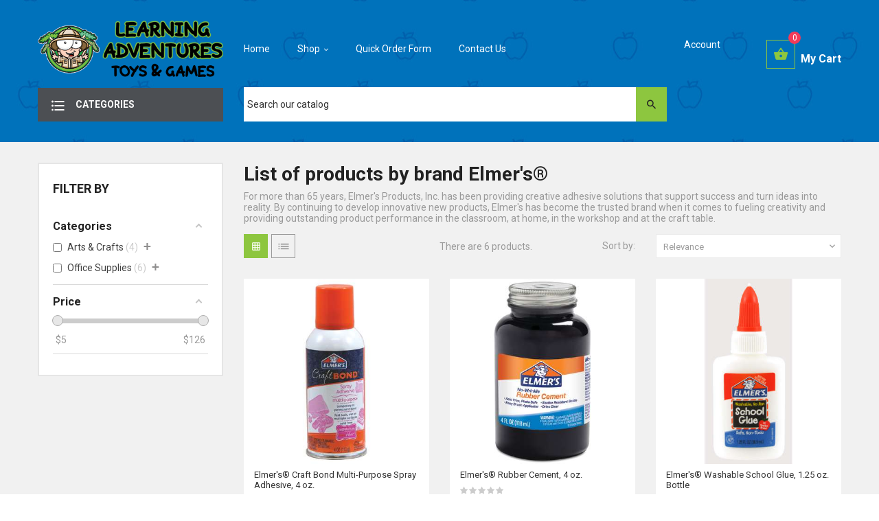

--- FILE ---
content_type: text/html; charset=utf-8
request_url: https://eduservlearningadventures.com/48_elmer-s
body_size: 16889
content:
<!doctype html>
<html lang="en"         class="default"
    >

  <head>
    
      
  <meta charset="utf-8">


  <meta http-equiv="x-ua-compatible" content="ie=edge">



  <title>Elmer&#039;s®</title>
  <meta name="description" content="For more than 65 years, Elmer&#039;s Products, Inc. has been providing creative adhesive solutions that support success and turn ideas into reality. By continuing to develop innovative new products, Elmer&#039;">
  <meta name="keywords" content="">
    


  <meta name="viewport" content="width=device-width, initial-scale=1">



  <link rel="icon" type="image/vnd.microsoft.icon" href="/img/favicon.ico?1592326857">
  <link rel="shortcut icon" type="image/x-icon" href="/img/favicon.ico?1592326857">


  

    <link rel="stylesheet" href="https://eduservlearningadventures.com/themes/theme_9/assets/css/theme.css" type="text/css" media="all">
  <link rel="stylesheet" href="https://eduservlearningadventures.com/modules/blockreassurance/views/dist/front.css" type="text/css" media="all">
  <link rel="stylesheet" href="https://eduservlearningadventures.com/modules/amazzingfilter/views/css/front.css" type="text/css" media="all">
  <link rel="stylesheet" href="https://eduservlearningadventures.com/modules/amazzingfilter/views/css/icons.css" type="text/css" media="all">
  <link rel="stylesheet" href="https://eduservlearningadventures.com/modules/amazzingfilter/views/css/front-17.css" type="text/css" media="all">
  <link rel="stylesheet" href="https://eduservlearningadventures.com/modules/amazzingfilter/views/css/slider.css" type="text/css" media="all">
  <link rel="stylesheet" href="https://eduservlearningadventures.com/modules/amazzingfilter/views/css/custom.css" type="text/css" media="all">
  <link rel="stylesheet" href="https://eduservlearningadventures.com/themes/theme_9/modules/leoslideshow/css/typo/typo.css" type="text/css" media="all">
  <link rel="stylesheet" href="https://eduservlearningadventures.com/themes/theme_9/modules/leoslideshow/css/iView/iview.css" type="text/css" media="all">
  <link rel="stylesheet" href="https://eduservlearningadventures.com/themes/theme_9/modules/leoslideshow/css/iView/skin_4_responsive/style.css" type="text/css" media="all">
  <link rel="stylesheet" href="https://eduservlearningadventures.com/themes/theme_9/modules/leoblog/css/leoblog.css" type="text/css" media="all">
  <link rel="stylesheet" href="https://eduservlearningadventures.com/modules/csi_productmedia//views/css/front.css" type="text/css" media="all">
  <link rel="stylesheet" href="https://eduservlearningadventures.com/themes/theme_9/modules/leobootstrapmenu/css/megamenu.css" type="text/css" media="all">
  <link rel="stylesheet" href="https://eduservlearningadventures.com/themes/theme_9/modules/leobootstrapmenu/css/leomenusidebar.css" type="text/css" media="all">
  <link rel="stylesheet" href="https://eduservlearningadventures.com/themes/theme_9/modules/leofeature//css/front.css" type="text/css" media="all">
  <link rel="stylesheet" href="https://eduservlearningadventures.com/modules/csi_percentagebasedshipping//views/css/front.css" type="text/css" media="all">
  <link rel="stylesheet" href="https://eduservlearningadventures.com/modules/customertaxexemptfield//views/css/front.css" type="text/css" media="all">
  <link rel="stylesheet" href="https://eduservlearningadventures.com/js/jquery/ui/themes/base/minified/jquery-ui.min.css" type="text/css" media="all">
  <link rel="stylesheet" href="https://eduservlearningadventures.com/js/jquery/ui/themes/base/minified/jquery.ui.theme.min.css" type="text/css" media="all">
  <link rel="stylesheet" href="https://eduservlearningadventures.com/js/jquery/plugins/fancybox/jquery.fancybox.css" type="text/css" media="all">
  <link rel="stylesheet" href="https://eduservlearningadventures.com/modules/leobootstrapmenu/js/fancybox/jquery.fancybox.css" type="text/css" media="all">
  <link rel="stylesheet" href="https://eduservlearningadventures.com/themes/theme_9/modules/ps_legalcompliance/views/css/aeuc_front.css" type="text/css" media="all">
  <link rel="stylesheet" href="https://eduservlearningadventures.com/themes/theme_9/assets/css/custom.css" type="text/css" media="all">
  <link rel="stylesheet" href="https://eduservlearningadventures.com/modules/appagebuilder/css/animate.css" type="text/css" media="all">
  <link rel="stylesheet" href="https://eduservlearningadventures.com/themes/theme_9/modules/appagebuilder/css/owl.carousel.css" type="text/css" media="all">
  <link rel="stylesheet" href="https://eduservlearningadventures.com/themes/theme_9/modules/appagebuilder/css/owl.theme.css" type="text/css" media="all">
  <link rel="stylesheet" href="https://eduservlearningadventures.com/themes/theme_9/modules/appagebuilder/css/styles.css" type="text/css" media="all">
  <link rel="stylesheet" href="https://eduservlearningadventures.com/themes/theme_9/modules/appagebuilder/css/positions/headerposition1498506155.css" type="text/css" media="all">
  <link rel="stylesheet" href="https://eduservlearningadventures.com/themes/theme_9/modules/appagebuilder/css/positions/footerposition1498472662.css" type="text/css" media="all">
  <link rel="stylesheet" href="https://eduservlearningadventures.com/themes/theme_9/modules/appagebuilder/css/profiles/profile1498914844.css" type="text/css" media="all">





    


  

  <script type="text/javascript">
        var LEO_COOKIE_THEME = "LEO_DUMBO_PANEL_CONFIG";
        var af_ajax_path = "https:\/\/eduservlearningadventures.com\/module\/amazzingfilter\/ajax?ajax=1";
        var af_classes = {"load_font":1,"icon-filter":"icon-filter","u-times":"u-times","icon-eraser":"icon-eraser","icon-lock":"icon-lock","icon-unlock-alt":"icon-unlock-alt","icon-minus":"icon-minus","icon-plus":"icon-plus","icon-check":"icon-check","icon-save":"icon-save","js-product-miniature":"js-product-miniature","pagination":"pagination","product-count":"product-count","heading-counter":"heading-counter"};
        var af_id_cat = 2;
        var af_ids = {"main":"main"};
        var af_product_count_text = "";
        var af_product_list_class = "af-product-list";
        var buttoncompare_title_add = "Add to Compare";
        var buttoncompare_title_remove = "Remove from Compare";
        var buttonwishlist_title_add = "Add to Wishlist";
        var buttonwishlist_title_remove = "Remove from WishList";
        var comparator_max_item = 3;
        var compared_products = [];
        var current_controller = "manufacturer";
        var disable_review_form_txt = "Not exists a criterion to review for this product or this language";
        var enable_product_label = "0";
        var isLogged = false;
        var is_17 = 1;
        var load_more = false;
        var page_link_rewrite_text = "page";
        var prestashop = {"cart":{"products":[],"totals":{"total":{"type":"total","label":"Total","amount":0,"value":"CA$0.00"},"total_including_tax":{"type":"total","label":"Total (tax incl.)","amount":0,"value":"CA$0.00"},"total_excluding_tax":{"type":"total","label":"Total (tax excl.)","amount":0,"value":"CA$0.00"}},"subtotals":{"products":{"type":"products","label":"Subtotal","amount":0,"value":"CA$0.00"},"discounts":null,"shipping":{"type":"shipping","label":"Shipping","amount":0,"value":""},"tax":{"type":"tax","label":"Taxes","amount":0,"value":"CA$0.00"}},"products_count":0,"summary_string":"0 items","vouchers":{"allowed":0,"added":[]},"discounts":[],"minimalPurchase":0,"minimalPurchaseRequired":""},"currency":{"name":"Canadian Dollar","iso_code":"CAD","iso_code_num":"124","sign":"$"},"customer":{"lastname":null,"firstname":null,"email":null,"birthday":null,"newsletter":null,"newsletter_date_add":null,"optin":null,"website":null,"company":null,"siret":null,"ape":null,"is_logged":false,"gender":{"type":null,"name":null},"addresses":[]},"language":{"name":"English (English)","iso_code":"en","locale":"en-US","language_code":"en-us","is_rtl":"0","date_format_lite":"m\/d\/Y","date_format_full":"m\/d\/Y H:i:s","id":1},"page":{"title":"","canonical":null,"meta":{"title":"Elmer's\u00ae","description":"For more than 65 years, Elmer's Products, Inc. has been providing creative adhesive solutions that support success and turn ideas into reality. By continuing to develop innovative new products, Elmer'","keywords":"","robots":"index"},"page_name":"manufacturer","body_classes":{"lang-en":true,"lang-rtl":false,"country-CA":true,"currency-CAD":true,"layout-left-column":true,"page-manufacturer":true,"tax-display-enabled":true},"admin_notifications":[]},"shop":{"name":"EduServ Learning Adventures","logo":"\/img\/prestashop-logo-1592326044.jpg","stores_icon":"\/img\/logo_stores.png","favicon":"\/img\/favicon.ico"},"urls":{"base_url":"https:\/\/eduservlearningadventures.com\/","current_url":"https:\/\/eduservlearningadventures.com\/48_elmer-s","shop_domain_url":"https:\/\/eduservlearningadventures.com","img_ps_url":"https:\/\/eduservlearningadventures.com\/img\/","img_cat_url":"https:\/\/eduservlearningadventures.com\/img\/c\/","img_lang_url":"https:\/\/eduservlearningadventures.com\/img\/l\/","img_prod_url":"https:\/\/eduservlearningadventures.com\/img\/p\/","img_manu_url":"https:\/\/eduservlearningadventures.com\/img\/m\/","img_sup_url":"https:\/\/eduservlearningadventures.com\/img\/su\/","img_ship_url":"https:\/\/eduservlearningadventures.com\/img\/s\/","img_store_url":"https:\/\/eduservlearningadventures.com\/img\/st\/","img_col_url":"https:\/\/eduservlearningadventures.com\/img\/co\/","img_url":"https:\/\/eduservlearningadventures.com\/themes\/theme_9\/assets\/img\/","css_url":"https:\/\/eduservlearningadventures.com\/themes\/theme_9\/assets\/css\/","js_url":"https:\/\/eduservlearningadventures.com\/themes\/theme_9\/assets\/js\/","pic_url":"https:\/\/eduservlearningadventures.com\/upload\/","pages":{"address":"https:\/\/eduservlearningadventures.com\/address","addresses":"https:\/\/eduservlearningadventures.com\/addresses","authentication":"https:\/\/eduservlearningadventures.com\/login","cart":"https:\/\/eduservlearningadventures.com\/cart","category":"https:\/\/eduservlearningadventures.com\/index.php?controller=category","cms":"https:\/\/eduservlearningadventures.com\/index.php?controller=cms","contact":"https:\/\/eduservlearningadventures.com\/contact-us","discount":"https:\/\/eduservlearningadventures.com\/discount","guest_tracking":"https:\/\/eduservlearningadventures.com\/guest-tracking","history":"https:\/\/eduservlearningadventures.com\/order-history","identity":"https:\/\/eduservlearningadventures.com\/identity","index":"https:\/\/eduservlearningadventures.com\/","my_account":"https:\/\/eduservlearningadventures.com\/my-account","order_confirmation":"https:\/\/eduservlearningadventures.com\/order-confirmation","order_detail":"https:\/\/eduservlearningadventures.com\/index.php?controller=order-detail","order_follow":"https:\/\/eduservlearningadventures.com\/order-follow","order":"https:\/\/eduservlearningadventures.com\/order","order_return":"https:\/\/eduservlearningadventures.com\/index.php?controller=order-return","order_slip":"https:\/\/eduservlearningadventures.com\/credit-slip","pagenotfound":"https:\/\/eduservlearningadventures.com\/page-not-found","password":"https:\/\/eduservlearningadventures.com\/password-recovery","pdf_invoice":"https:\/\/eduservlearningadventures.com\/index.php?controller=pdf-invoice","pdf_order_return":"https:\/\/eduservlearningadventures.com\/index.php?controller=pdf-order-return","pdf_order_slip":"https:\/\/eduservlearningadventures.com\/index.php?controller=pdf-order-slip","prices_drop":"https:\/\/eduservlearningadventures.com\/prices-drop","product":"https:\/\/eduservlearningadventures.com\/index.php?controller=product","search":"https:\/\/eduservlearningadventures.com\/search","sitemap":"https:\/\/eduservlearningadventures.com\/sitemap","stores":"https:\/\/eduservlearningadventures.com\/stores","supplier":"https:\/\/eduservlearningadventures.com\/supplier","register":"https:\/\/eduservlearningadventures.com\/login?create_account=1","order_login":"https:\/\/eduservlearningadventures.com\/order?login=1"},"theme_assets":"\/themes\/theme_9\/assets\/","actions":{"logout":"https:\/\/eduservlearningadventures.com\/?mylogout="}},"configuration":{"display_taxes_label":true,"is_catalog":false,"show_prices":true,"opt_in":{"partner":true},"quantity_discount":{"type":"discount","label":"Discount"},"voucher_enabled":0,"return_enabled":0},"field_required":[],"breadcrumb":{"links":[{"title":"Home","url":"https:\/\/eduservlearningadventures.com\/"}],"count":1},"link":{"protocol_link":"https:\/\/","protocol_content":"https:\/\/"},"time":1769030616,"static_token":"7233e31ca606b9e84aded35e0d2114b5","token":"b6fecb20a600684aebd4a7896158a1f1"};
        var productcompare_add = "The product has been added to list compare";
        var productcompare_max_item = "You cannot add more than 3 product(s) to the product comparison";
        var productcompare_remove = "The product was successfully removed from list compare";
        var productcompare_url = "https:\/\/eduservlearningadventures.com\/module\/leofeature\/productscompare";
        var productcompare_viewlistcompare = "View list compare";
        var psemailsubscription_subscription = "https:\/\/eduservlearningadventures.com\/module\/ps_emailsubscription\/subscription";
        var psr_icon_color = "#F19D76";
        var show_load_more_btn = true;
        var wishlist_add = "The product was successfully added to your wishlist";
        var wishlist_cancel_txt = "Cancel";
        var wishlist_confirm_del_txt = "Delete selected item?";
        var wishlist_del_default_txt = "Cannot delete default wishlist";
        var wishlist_email_txt = "Email";
        var wishlist_loggin_required = "You must be logged in to manage your wishlist";
        var wishlist_ok_txt = "Ok";
        var wishlist_quantity_required = "You must enter a quantity";
        var wishlist_remove = "The product was successfully removed from your wishlist";
        var wishlist_reset_txt = "Reset";
        var wishlist_send_txt = "Send";
        var wishlist_send_wishlist_txt = "Send wishlist";
        var wishlist_url = "https:\/\/eduservlearningadventures.com\/module\/leofeature\/mywishlist";
        var wishlist_viewwishlist = "View your wishlist";
      </script>
<script type="text/javascript">
	var choosefile_text = "Choose file";
	var turnoff_popup_text = "Do not show this popup again";

	var size_item_quickview = 90;
	var style_scroll_quickview = 'horizontal';
	
	var size_item_page = 109;
	var style_scroll_page = 'horizontal';
	
	var size_item_quickview_attr = 90;	
	var style_scroll_quickview_attr = 'horizontal';
	
	var size_item_popup = 150;
	var style_scroll_popup = 'vertical';
</script>


  <script type="text/javascript">
	
	var FancyboxI18nClose = "Close";
	var FancyboxI18nNext = "Next";
	var FancyboxI18nPrev = "Previous";
	var current_link = "http://eduservlearningadventures.com/";		
	var currentURL = window.location;
	currentURL = String(currentURL);
	currentURL = currentURL.replace("https://","").replace("http://","").replace("www.","").replace( /#\w*/, "" );
	current_link = current_link.replace("https://","").replace("http://","").replace("www.","");
	var text_warning_select_txt = "Please select One to remove?";
	var text_confirm_remove_txt = "Are you sure to remove footer row?";
	var close_bt_txt = "Close";
	var list_menu = [];
	var list_menu_tmp = {};
	var list_tab = [];
	var isHomeMenu = 0;
	
</script><style type="text/css">@media(max-width:767px){#amazzing_filter{position:fixed;opacity:0;}}</style><!-- @file modules\appagebuilder\views\templates\hook\header -->

<script>
    /**
     * List functions will run when document.ready()
     */
    var ap_list_functions = [];
    /**
     * List functions will run when window.load()
     */
    var ap_list_functions_loaded = [];

    /**
     * List functions will run when document.ready() for theme
     */
    
    var products_list_functions = [];
</script>


<script type='text/javascript'>
    var leoOption = {
        category_qty:1,
        product_list_image:0,
        product_one_img:1,
        productCdown: 1,
        productColor: 0,
        homeWidth: 400,
        homeheight: 400,
	}

    ap_list_functions.push(function(){
        if (typeof $.LeoCustomAjax !== "undefined" && $.isFunction($.LeoCustomAjax)) {
            var leoCustomAjax = new $.LeoCustomAjax();
            leoCustomAjax.processAjax();
        }
    });
</script>




<link rel="apple-touch-icon" sizes="180x180" href="/apple-touch-icon.png">
<link rel="icon" type="image/png" sizes="32x32" href="/favicon-32x32.png">
<link rel="icon" type="image/png" sizes="16x16" href="/favicon-16x16.png">
<link rel="manifest" href="/site.webmanifest">
<link rel="mask-icon" href="/safari-pinned-tab.svg" color="#5bbad5">
<meta name="msapplication-TileColor" content="#da532c">
<meta name="theme-color" content="#ffffff">


    
  </head>

  <body id="manufacturer" class="lang-en country-ca currency-cad layout-left-column page-manufacturer tax-display-enabled fullwidth">

    
      
    

    <main id="page">
      
              
      <header id="header">
        <div class="header-container">
          
            
  <div class="header-banner">
            <div class="inner"></div>
      </div>



  <nav class="header-nav">
    <div class="topnav">
              <div class="inner"></div>
          </div>
    <div class="bottomnav">
              <div class="inner"><!-- @file modules\appagebuilder\views\templates\hook\ApRow -->
<div class="wrapper" style="background: url(/themes/theme_9/assets/img/modules/appagebuilder/images/bg_top.jpg) repeat 100%"     >
	                     <div class="container">
    <div        class="row box-top-header header-white ApRow  has-bg bg-fullwidth-container"
	                        style=""        >
        
                                    <!-- @file modules\appagebuilder\views\templates\hook\ApColumn -->
<div    class="col-xl-3 col-lg-3 col-md-12 col-sm-12 col-xs-12 col-sp-12  ApColumn "
	    >
                    <!-- @file modules\appagebuilder\views\templates\hook\ApGenCode -->


	<a href="https://eduservlearningadventures.com/" title="EduServ Learning Adventures"><img class="logo img-fluid" src="/img/prestashop-logo-1592326044.jpg" alt="EduServ Learning Adventures"/></a>


    </div><!-- @file modules\appagebuilder\views\templates\hook\ApColumn -->
<div    class="col-xl-9 col-lg-9 col-md-12 col-sm-12 col-xs-12 col-sp-12 right-top-header menu-float ApColumn "
	    >
                    <!-- @file modules\appagebuilder\views\templates\hook\ApSlideShow -->
<div id="memgamenu-form_7129915188619154" class="ApMegamenu">
				<nav data-megamenu-id="7129915188619154" class="leo-megamenu cavas_menu navbar navbar-default enable-canvas " role="navigation">
			<!-- Brand and toggle get grouped for better mobile display -->
			<div class="navbar-header">
				<button type="button" class="navbar-toggler hidden-lg-up" data-toggle="collapse" data-target=".megamenu-off-canvas-7129915188619154">
					<span class="sr-only">Toggle navigation</span>
					&#9776;
					<!--
					<span class="icon-bar"></span>
					<span class="icon-bar"></span>
					<span class="icon-bar"></span>
					-->
				</button>
			</div>
			<!-- Collect the nav links, forms, and other content for toggling -->
			
			<div class="leo-top-menu collapse navbar-toggleable-md megamenu-off-canvas megamenu-off-canvas-7129915188619154"><ul class="nav navbar-nav megamenu horizontal"><li class="nav-item   " ><a href="https://eduservlearningadventures.com/" target="_self" class="nav-link has-category"><span class="menu-title">Home</span></a></li><li class="nav-item parent dropdown  aligned-fullwidth  " ><a class="nav-link dropdown-toggle has-category" data-toggle="dropdown" href="https://eduservlearningadventures.com/#" target="_top"><span class="menu-title">Shop</span></a><b class="caret"></b><div class="dropdown-menu dropdown-sub mega-cols cols4"  ><div class="dropdown-menu-inner"><div class="row"><div class="mega-col col-sm-3 col-1" data-type="menu" data-colwidth="3"><div class="inner"><ul><li class="nav-item   " ><a class="nav-link" href="https://eduservlearningadventures.com/101-active-play" target="_self"><span class="menu-title">Active Play</span></a></li><li class="nav-item   " ><a class="nav-link" href="https://eduservlearningadventures.com/102-arts-crafts" target="_self"><span class="menu-title">Arts & Crafts</span></a></li><li class="nav-item   " ><a class="nav-link" href="https://eduservlearningadventures.com/103-blocks-construction-play" target="_self"><span class="menu-title">Blocks & Construction</span></a></li><li class="nav-item   " ><a class="nav-link" href="https://eduservlearningadventures.com/105-carpets" target="_self"><span class="menu-title">Carpets</span></a></li><li class="nav-item   " ><a class="nav-link" href="https://eduservlearningadventures.com/129-classroom-collections" target="_self"><span class="menu-title">Classroom Collections</span></a></li><li class="nav-item   " ><a class="nav-link" href="https://eduservlearningadventures.com/104-classroom-decor" target="_self"><span class="menu-title">Classroom Décor</span></a></li><li class="nav-item   " ><a class="nav-link" href="https://eduservlearningadventures.com/107-classroom-technology" target="_self"><span class="menu-title">Classroom Technology</span></a></li></ul></div></div><div class="mega-col col-sm-3 col-2" data-type="menu" data-colwidth="3"><div class="inner"><ul><li class="nav-item   " ><a class="nav-link" href="https://eduservlearningadventures.com/108-dramatic-play" target="_self"><span class="menu-title">Dramatic Play</span></a></li><li class="nav-item   " ><a class="nav-link" href="https://eduservlearningadventures.com/109-early-learning" target="_self"><span class="menu-title">Early Learning</span></a></li><li class="nav-item   " ><a class="nav-link" href="https://eduservlearningadventures.com/110-furniture" target="_self"><span class="menu-title">Furniture</span></a></li><li class="nav-item   " ><a class="nav-link" href="https://eduservlearningadventures.com/111-games" target="_self"><span class="menu-title">Games</span></a></li><li class="nav-item   " ><a class="nav-link" href="https://eduservlearningadventures.com/127-infant-toddler" target="_self"><span class="menu-title">Infant & Toddler</span></a></li><li class="nav-item   " ><a class="nav-link" href="https://eduservlearningadventures.com/112-language-arts" target="_self"><span class="menu-title">Language Arts</span></a></li><li class="nav-item   " ><a class="nav-link" href="https://eduservlearningadventures.com/106-literature" target="_self"><span class="menu-title">Literature</span></a></li></ul></div></div><div class="mega-col col-sm-3 col-3" data-type="menu" data-colwidth="3"><div class="inner"><ul><li class="nav-item   " ><a class="nav-link" href="https://eduservlearningadventures.com/113-mathematics" target="_self"><span class="menu-title">Mathematics</span></a></li><li class="nav-item   " ><a class="nav-link" href="https://eduservlearningadventures.com/115-multilingual-ell-esl" target="_self"><span class="menu-title">Multilingual/ELL/ESL</span></a></li><li class="nav-item   " ><a class="nav-link" href="https://eduservlearningadventures.com/116-music" target="_self"><span class="menu-title">Music</span></a></li><li class="nav-item   " ><a class="nav-link" href="https://eduservlearningadventures.com/117-office-supplies" target="_self"><span class="menu-title">Office Supplies</span></a></li><li class="nav-item   " ><a class="nav-link" href="https://eduservlearningadventures.com/128-outdoor-play" target="_self"><span class="menu-title">Outdoor Play</span></a></li><li class="nav-item   " ><a class="nav-link" href="https://eduservlearningadventures.com/118-puzzles" target="_self"><span class="menu-title">Puzzles</span></a></li><li class="nav-item   " ><a class="nav-link" href="https://eduservlearningadventures.com/119-resource-activity-books" target="_self"><span class="menu-title">Resource/Activity Books</span></a></li></ul></div></div><div class="mega-col col-sm-3 col-4" data-type="menu" data-colwidth="3"><div class="inner"><ul><li class="nav-item   " ><a class="nav-link" href="https://eduservlearningadventures.com/120-rewards-incentives" target="_self"><span class="menu-title">Rewards & Incentives</span></a></li><li class="nav-item   " ><a class="nav-link" href="https://eduservlearningadventures.com/121-science" target="_self"><span class="menu-title">Science</span></a></li><li class="nav-item   " ><a class="nav-link" href="https://eduservlearningadventures.com/122-social-studies" target="_self"><span class="menu-title">Social Studies</span></a></li><li class="nav-item   " ><a class="nav-link" href="https://eduservlearningadventures.com/123-exceptional-learners" target="_self"><span class="menu-title">Special Needs</span></a></li><li class="nav-item   " ><a class="nav-link" href="https://eduservlearningadventures.com/125-teacher-resources" target="_self"><span class="menu-title">Teacher Resources</span></a></li><li class="nav-item   " ><a class="nav-link" href="https://eduservlearningadventures.com/126-teacher-classroom-essentials" target="_self"><span class="menu-title">Teacher/Classroom Essentials</span></a></li></ul></div></div></div></div></div></li><li class="nav-item   " ><a href="https://eduservlearningadventures.com/quick-order-form.html" target="_self" class="nav-link has-category"><span class="menu-title">Quick Order Form</span></a></li><li class="nav-item   " ><a href="https://eduservlearningadventures.com/contact-us" target="_self" class="nav-link has-category"><span class="menu-title">Contact Us</span></a></li></ul></div>
	</nav>
	<script type="text/javascript">
	// <![CDATA[				
			// var type="horizontal";
			// checkActiveLink();
			// checkTarget();
			list_menu_tmp.id = 7129915188619154;
			list_menu_tmp.type = 'horizontal';
	// ]]>
	
									
				// offCanvas();
				// var show_cavas = 1;
				// console.log('testaaa');
				// console.log(show_cavas);
				list_menu_tmp.show_cavas =1;
			
		
				
		list_menu_tmp.list_tab = list_tab;
		list_menu.push(list_menu_tmp);
		list_menu_tmp = {};	
		list_tab = {};
		
	</script>

	</div>
<!-- @file modules\appagebuilder\views\templates\hook\ApModule -->

<div id="cart-block">
  <div class="blockcart cart-preview inactive" data-refresh-url="//eduservlearningadventures.com/module/ps_shoppingcart/ajax">
    <div class="header">
              <i class="shopping-cart fa fa-shopping-cart"></i>
        <span class="title-cart">My Cart</span>
        <span class="cart-products-count">
                      <span class="zero">0</span>
            <span class="empty"> - empty</span>
                  </span>
          </div>
  </div>
</div>

<!-- @file modules\appagebuilder\views\templates\hook\ApModule -->

<div class="userinfo-selector links dropdown js-dropdown popup-over">
  <a href="javascript:void(0)" data-toggle="dropdown" class="popup-title" title="Account">
    <span>Account</span>
 </a>
  <ul class="popup-content dropdown-menu user-info">

          <li>
        <a
          class="signin dropdown-item"
          href="https://eduservlearningadventures.com/my-account"
          title="Log in to your customer account"
          rel="nofollow"
        >
          <span>Sign in</span>
        </a>
      </li>
    
    <li>
      <a
        class="myacount dropdown-item"
        href="https://eduservlearningadventures.com/my-account"
        title="My account"
        rel="nofollow"
      >
        <span>My account</span>
      </a>
    </li>

        <li>
      <a
        class="ap-btn-wishlist dropdown-item"
        href="//eduservlearningadventures.com/module/leofeature/mywishlist"
        title="Wishlist"
        rel="nofollow"
      >
        <span>Wishlist</span>
		<span class="ap-total-wishlist ap-total"></span>
      </a>
    </li>
        	<li>
      <a
        class="ap-btn-compare dropdown-item"
        href="//eduservlearningadventures.com/module/leofeature/productscompare"
        title="Compare"
        rel="nofollow"
      >
        <span>Compare</span>
		<span class="ap-total-compare ap-total"></span>
      </a>
    </li>
        
  </ul>
</div>


    </div>
            </div>
</div>
</div>
    </div>
          </div>
  </nav>



  <div class="header-top">
          <div class="inner"><!-- @file modules\appagebuilder\views\templates\hook\ApRow -->
<div class="wrapper" style="background: url(/themes/theme_9/assets/img/modules/appagebuilder/images/bg_top.jpg) repeat 100%"     >
	                     <div class="container">
    <div        class="row box-bottom-header header-white ApRow  has-bg bg-fullwidth-container"
	                        style=""        >
        
                                    <!-- @file modules\appagebuilder\views\templates\hook\ApColumn -->
<div    class="col-xl-3 col-lg-3 col-md-12 col-sm-12 col-xs-12 col-sp-12 left-bottom-header popup-menu-reseve hidden-md-down ApColumn "
	    >
                    <!-- @file modules\appagebuilder\views\templates\hook\ApSlideShow -->
<div id="memgamenu-form_8176151505574460" class="ApMegamenu">
				<div data-megamenu-id="8176151505574460" class="leo-verticalmenu popup-menu">
		<h4 class="title_block verticalmenu-button">Categories</h4>
		<div class="box-content block_content">
			<div class="verticalmenu" role="navigation"><ul class="nav navbar-nav megamenu vertical left"><li class="nav-item   " ><a href="https://eduservlearningadventures.com/104-classroom-decor" target="_self" class="nav-link has-category"><span class="hasicon menu-icon-class"><i class="flaticon-cup"></i><span class="menu-title">Classroom Décor</span></span></a></li><li class="nav-item   " ><a href="https://eduservlearningadventures.com/107-classroom-technology" target="_self" class="nav-link has-category"><span class="hasicon menu-icon-class"><i class="flaticon-computer"></i><span class="menu-title">Classroom Technology</span></span></a></li><li class="nav-item   " ><a href="https://eduservlearningadventures.com/109-early-learning" target="_self" class="nav-link has-category"><span class="hasicon menu-icon-class"><i class="flaticon-brain"></i><span class="menu-title">Early Learning</span></span></a></li><li class="nav-item   " ><a href="https://eduservlearningadventures.com/112-language-arts" target="_self" class="nav-link has-category"><span class="hasicon menu-icon-class"><i class="flaticon-library"></i><span class="menu-title">Language Arts</span></span></a></li><li class="nav-item   " ><a href="https://eduservlearningadventures.com/113-mathematics" target="_self" class="nav-link has-category"><span class="hasicon menu-icon-class"><i class="flaticon-blackboard"></i><span class="menu-title">Mathematics</span></span></a></li><li class="nav-item   " ><a href="https://eduservlearningadventures.com/120-rewards-incentives" target="_self" class="nav-link has-category"><span class="hasicon menu-icon-class"><i class="flaticon-certificate"></i><span class="menu-title">Rewards & Incentives</span></span></a></li><li class="nav-item   " ><a href="https://eduservlearningadventures.com/121-science" target="_self" class="nav-link has-category"><span class="hasicon menu-icon-class"><i class="flaticon-microscope"></i><span class="menu-title">Science</span></span></a></li><li class="nav-item   " ><a href="https://eduservlearningadventures.com/124-stem-steam-resources" target="_self" class="nav-link has-category"><span class="hasicon menu-icon-class"><i class="flaticon-physics"></i><span class="menu-title">STEM/STEAM</span></span></a></li><li class="nav-item   " ><a href="https://eduservlearningadventures.com/125-teacher-resources" target="_self" class="nav-link has-category"><span class="hasicon menu-icon-class"><i class="flaticon-test"></i><span class="menu-title">Teacher Resources</span></span></a></li></ul></div>
		</div>
	</div>
	<script type="text/javascript">
		
			// var type="vertical";	
			
			list_menu_tmp.id = 8176151505574460;			
			list_menu_tmp.type = 'vertical';
			list_menu_tmp.list_tab = list_tab;
			list_menu.push(list_menu_tmp);
			list_menu_tmp = {};
			list_tab = {};
				
	</script>
	
	

	</div>

    </div><!-- @file modules\appagebuilder\views\templates\hook\ApColumn -->
<div    class="col-xl-8 col-lg-8 col-md-8 col-sm-8 col-xs-12 col-sp-12 center-bottom-header  ApColumn "
	    >
                    <!-- @file modules\appagebuilder\views\templates\hook\ApModule -->

<!-- Block search module TOP -->
<div id="search_widget" class="search-widget js-dropdown popup-over" data-search-controller-url="//eduservlearningadventures.com/search">
	<a href="javascript:void(0)" data-toggle="dropdown" class="float-xs-right popup-title">
	    <i class="fa fa-search search"></i>
	</a>
	<form method="get" action="//eduservlearningadventures.com/search" class="popup-content dropdown-menu" id="search_form">
		<input type="hidden" name="controller" value="search">
		<input type="text" name="s" value="" placeholder="Search our catalog" aria-label="Search">
		<button type="submit">
			<i class="fa fa-search search"></i>
		</button>
	</form>
</div>
<!-- /Block search module TOP -->


    </div>
            </div>
</div>
</div>
    </div>
          </div>
  
          
        </div>
      </header>
      
        
<aside id="notifications">
  <div class="container">
    
    
    
      </div>
</aside>
      
      <section id="wrapper">
       
              <div class="container">
                
            <nav data-depth="1" class="breadcrumb">
  <ol itemscope itemtype="http://schema.org/BreadcrumbList">
                      
            <li itemprop="itemListElement" itemscope itemtype="http://schema.org/ListItem">
              <a itemprop="item" href="https://eduservlearningadventures.com/">
                <span itemprop="name">Home</span>
              </a>
              <meta itemprop="position" content="1">
            </li>
          
              </ol>
</nav>
          
          <div class="row">
            
              <div id="left-column" class="sidebar col-xs-12 col-sm-12 col-md-4 col-lg-3">
                                  







<div id="amazzing_filter" class="af block vertical-layout displayLeftColumn hide-zero-matches dim-zero-matches">
			<h2 class="title_block">
			Filter by		</h2>
		<div class="block_content">
				<div class="selectedFilters clearfix hidden">
						<div class="clearAll">
				<a href="#" class="all">
					<span class="txt">Clear</span>
					<i class="icon-eraser"></i>
				</a>
			</div>
		</div>
				<form action="#" id="af_form">
			<span class="hidden_inputs">
									<input type="hidden" id="af_id_manufacturer" name="id_manufacturer" value="48">
									<input type="hidden" id="af_id_supplier" name="id_supplier" value="0">
									<input type="hidden" id="af_page" name="page" value="1">
									<input type="hidden" id="af_nb_items" name="nb_items" value="12">
									<input type="hidden" id="af_controller_product_ids" name="controller_product_ids" value="">
									<input type="hidden" id="af_current_controller" name="current_controller" value="manufacturer">
									<input type="hidden" id="af_page_name" name="page_name" value="manufacturer">
									<input type="hidden" id="af_id_parent_cat" name="id_parent_cat" value="2">
									<input type="hidden" id="af_orderBy" name="orderBy" value="position">
									<input type="hidden" id="af_orderWay" name="orderWay" value="asc">
									<input type="hidden" id="af_defaultSorting" name="defaultSorting" value="position:asc">
									<input type="hidden" id="af_customer_groups" name="customer_groups" value="1">
									<input type="hidden" id="af_random_seed" name="random_seed" value="26012116">
									<input type="hidden" id="af_layout" name="layout" value="vertical">
									<input type="hidden" id="af_count_data" name="count_data" value="1">
									<input type="hidden" id="af_hide_zero_matches" name="hide_zero_matches" value="1">
									<input type="hidden" id="af_dim_zero_matches" name="dim_zero_matches" value="1">
									<input type="hidden" id="af_sf_position" name="sf_position" value="0">
									<input type="hidden" id="af_include_group" name="include_group" value="0">
									<input type="hidden" id="af_compact" name="compact" value="767">
									<input type="hidden" id="af_compact_offset" name="compact_offset" value="2">
									<input type="hidden" id="af_compact_btn" name="compact_btn" value="1">
									<input type="hidden" id="af_npp" name="npp" value="12">
									<input type="hidden" id="af_default_order_by" name="default_order_by" value="position">
									<input type="hidden" id="af_default_order_way" name="default_order_way" value="asc">
									<input type="hidden" id="af_random_upd" name="random_upd" value="1">
									<input type="hidden" id="af_reload_action" name="reload_action" value="1">
									<input type="hidden" id="af_p_type" name="p_type" value="1">
									<input type="hidden" id="af_autoscroll" name="autoscroll" value="1">
									<input type="hidden" id="af_oos_behaviour" name="oos_behaviour" value="0">
									<input type="hidden" id="af_combinations_stock" name="combinations_stock" value="0">
									<input type="hidden" id="af_combinations_existence" name="combinations_existence" value="0">
									<input type="hidden" id="af_combination_results" name="combination_results" value="0">
									<input type="hidden" id="af_url_filters" name="url_filters" value="1">
									<input type="hidden" id="af_url_sorting" name="url_sorting" value="1">
									<input type="hidden" id="af_url_page" name="url_page" value="1">
									<input type="hidden" id="af_dec_sep" name="dec_sep" value=".">
									<input type="hidden" id="af_tho_sep" name="tho_sep" value="">
									<input type="hidden" id="af_merged_attributes" name="merged_attributes" value="0">
									<input type="hidden" id="af_merged_features" name="merged_features" value="0">
							</span>
												<div class="af_filter c clearfix type-1 folderable foldered" data-trigger="c" data-url="categories">
				<div class="af_subtitle_heading">
					<h5 class="af_subtitle">Categories</h5>
				</div>
				<div class="af_filter_content">
																																								<ul class="">
									<li class="item-c-102 af-parent-category">
			<label for="c-102" class="af-checkbox-label">
									<input type="checkbox" id="c-102" class="af checkbox" name="c[2][]" value="102" data-url="arts-crafts">
								<span class="name">Arts &amp; Crafts</span>
				<span class="count">4</span>				<a href="#" class="af-toggle-child"><span class="hidden-on-open">+</span><span class="visible-on-open">-</span></a>			</label>
									<ul class="child-categories">
									<li class="item-c-102016">
			<label for="c-102016" class="af-checkbox-label">
									<input type="checkbox" id="c-102016" class="af checkbox" name="c[2][]" value="102016" data-url="arts-crafts-glue">
								<span class="name">Glue</span>
				<span class="count">4</span>							</label>
					</li>
		</ul>
	
					</li>
									<li class="item-c-117 af-parent-category">
			<label for="c-117" class="af-checkbox-label">
									<input type="checkbox" id="c-117" class="af checkbox" name="c[2][]" value="117" data-url="office-supplies">
								<span class="name">Office Supplies</span>
				<span class="count">6</span>				<a href="#" class="af-toggle-child"><span class="hidden-on-open">+</span><span class="visible-on-open">-</span></a>			</label>
									<ul class="child-categories">
									<li class="item-c-117007">
			<label for="c-117007" class="af-checkbox-label">
									<input type="checkbox" id="c-117007" class="af checkbox" name="c[2][]" value="117007" data-url="office-supplies-glue">
								<span class="name">Glue</span>
				<span class="count">4</span>							</label>
					</li>
									<li class="item-c-117020">
			<label for="c-117020" class="af-checkbox-label">
									<input type="checkbox" id="c-117020" class="af checkbox" name="c[2][]" value="117020" data-url="office-supplies-tapes-adhesives">
								<span class="name">Tapes &amp; Adhesives</span>
				<span class="count">2</span>							</label>
					</li>
		</ul>
	
					</li>
		</ul>
	
													<input type="hidden" name="available_options[c]" value="102,117007,102016,117,117020">
								</div>
									<a href="#" class="toggle-cut-off">
						<span class="more">more...</span>
						<span class="less">less</span>
					</a>
							</div>
															<div class="af_filter p clearfix range-filter has-slider" data-trigger="p" data-url="price">
				<div class="af_subtitle_heading">
					<h5 class="af_subtitle">Price</h5>
				</div>
				<div class="af_filter_content">
													<div class="p_slider af_slider slider" data-url="price" data-type="p">
						<div class="slider-bar">
							<input type="hidden" id="p_slider" value="5,126" data-step="1">
						</div>
						<div class="slider-values">
							<span class="from_display slider_value">
								<span class="prefix">$</span><span class="value">
								5</span><span class="suffix"></span>
								<input type="text" id="p_from" class="input-text" name="sliders[p][from]" value="5" >
								<input type="hidden" id="p_min" name="sliders[p][min]" value="5" >
							</span>
							<span class="to_display slider_value">
								<span class="prefix">$</span><span class="value">
								126</span><span class="suffix"></span>
								<input type="text" id="p_to" class="input-text" name="sliders[p][to]" value="126">
								<input type="hidden" id="p_max" name="sliders[p][max]" value="126">
							</span>
						</div>
					</div>
																	</div>
							</div>
								</form>
				<div class="btn-holder hidden">
			<a href="#" class="btn btn-primary full-width viewFilteredProducts hidden">
				View products <span class="af-total-count">6</span>
			</a>
					</div>
	</div>
	<a href="#" class="btn-primary compact-toggle type-1">
		<span class="icon-filter compact-toggle-icon"></span>
		<span class="compact-toggle-text">Filter</span>
	</a>
</div>
<div class="af-compact-overlay"></div>


                              </div>
            

            
  <div id="content-wrapper" class="left-column col-xs-12 col-sm-12 col-md-8 col-lg-9">
    
    
  <section id="main">

    
  <h1>List of products by brand Elmer's®</h1>
  
  <div id="manufacturer-description">For more than 65 years, Elmer's Products, Inc. has been providing creative adhesive solutions that support success and turn ideas into reality. By continuing to develop innovative new products, Elmer's has become the trusted brand when it comes to fueling creativity and providing outstanding product performance in the classroom, at home, in the workshop and at the craft table.</div>


    <section id="products">
      
        <div id="">
          
            
<div id="js-product-list-top" class="products-selection">
  <div class="row">
    <div class="col-lg-6 col-md-3 hidden-sm-down total-products">     
      
        <div class="display">
          <div id="grid" class="leo_grid selected"><a rel="nofollow" href="#" title="Grid"><i class="icon-grid"></i></a></div>
          <div id="list" class="leo_list "><a rel="nofollow" href="#" title="List"><i class="icon-list"></i></a></div>
        </div>
      
          <p class="products-counter hidden-md-down">There are 6 products.</p>
        </div>
    <div class="col-lg-6 col-md-9">
      <div class="row sort-by-row">
        
          <span class="col-sm-3 col-md-4 hidden-sm-down sort-by">Sort by:</span>
<div class="col-sm-12 col-xs-12 col-md-8 products-sort-order dropdown">
  <button
    class="btn-unstyle select-title"
    rel="nofollow"
    data-toggle="dropdown"
    aria-haspopup="true"
    aria-expanded="false">
    Relevance    <i class="material-icons float-xs-right">&#xE313;</i>
  </button>
  <div class="dropdown-menu">
          <a
        rel="nofollow"
        href="https://eduservlearningadventures.com/48_elmer-s?order=product.position.asc"
        class="select-list current js-search-link"
      >
        Relevance
      </a>
          <a
        rel="nofollow"
        href="https://eduservlearningadventures.com/48_elmer-s?order=product.date_add.desc"
        class="select-list js-search-link"
      >
        New products first
      </a>
          <a
        rel="nofollow"
        href="https://eduservlearningadventures.com/48_elmer-s?order=product.name.asc"
        class="select-list js-search-link"
      >
        Name, A to Z
      </a>
          <a
        rel="nofollow"
        href="https://eduservlearningadventures.com/48_elmer-s?order=product.name.desc"
        class="select-list js-search-link"
      >
        Name, Z to A
      </a>
          <a
        rel="nofollow"
        href="https://eduservlearningadventures.com/48_elmer-s?order=product.price.asc"
        class="select-list js-search-link"
      >
        Price, low to high
      </a>
          <a
        rel="nofollow"
        href="https://eduservlearningadventures.com/48_elmer-s?order=product.price.desc"
        class="select-list js-search-link"
      >
        Price, high to low
      </a>
          <a
        rel="nofollow"
        href="https://eduservlearningadventures.com/48_elmer-s?order=product.quantity.desc"
        class="select-list js-search-link"
      >
        In stock
      </a>
          <a
        rel="nofollow"
        href="https://eduservlearningadventures.com/48_elmer-s?order=product.random.desc"
        class="select-list js-search-link"
      >
        Random
      </a>
      </div>
</div>
        

              </div>
    </div>
    <div class="col-sm-12 hidden-md-up text-xs-center showing">
      Showing 1-6 of 6 item(s)
    </div>
  </div>
</div>
          
        </div>

        
          <div id="" class="hidden-sm-down">
            
          </div>
        

        <div id="">
          
            <div id="js-product-list">
  <div class="products">  
            


    
                    



<!-- Products list -->


<div  class="product_list grid  product-list-default">
    <div class="row">
                    
            
            
                                    	
            <div class="ajax_block_product col-sp-12 col-xs-6 col-sm-6 col-md-6 col-lg-4 col-xl-4
                 first-in-line                                 first-item-of-tablet-line                 first-item-of-mobile-line                                ">
                
                                            
                        <article class="product-miniature js-product-miniature" data-id-product="1655" data-id-product-attribute="0" itemscope itemtype="http://schema.org/Product">
  <div class="thumbnail-container">
    <div class="product-image">
<!-- @file modulesappagebuilderviewstemplatesfrontproductsfile_tpl -->

    <a href="https://eduservlearningadventures.com/1655-elmersr-craft-bond-multi-purpose-spray-adhesive-4-oz-epie421.html" class="thumbnail product-thumbnail">
    <img
      class="img-fluid"
  	src = "//images.salsify.com/image/upload/s--Jyzpsynv--/c_lpad,w_400,h_400,q_60,fl_progressive/xqfpcja4hfw7l4nr4gm0.jpg"
  	alt = "s--Jyzpsynv--/xqfpcja4hfw7l4nr4gm0.jpg"
  	data-full-size-image-url = "//images.salsify.com/image/upload/s--Jyzpsynv--/c_lpad,w_1000,h_1000,q_60,fl_progressive/xqfpcja4hfw7l4nr4gm0.jpg"
    >
      	<span class="product-additional" data-idproduct="1655"></span>
      </a> 



<!-- @file modulesappagebuilderviewstemplatesfrontproductsfile_tpl -->

	<ul class="product-flags">
	  		</ul>

<div class="functional-buttons clearfix">
<!-- @file modulesappagebuilderviewstemplatesfrontproductsfile_tpl -->
<div class="quickview no-variants hidden-sm-down">
<a
  href="#"
  class="quick-view btn-product"
  data-link-action="quickview"
>
	<span class="leo-quickview-bt-loading cssload-speeding-wheel"></span>
	<span class="leo-quickview-bt-content">	
  <i class="icon-quick-view"></i> <span>Quick view</span>
  	</span>
</a>
</div>

<!-- @file modules\appagebuilder\views\templates\front\products\file_tpl -->
<div class="compare">
	<a class="leo-compare-button btn-product btn" href="#" data-id-product="1655" title="Add to Compare">
		<span class="leo-compare-bt-loading cssload-speeding-wheel"></span>
		<span class="leo-compare-bt-content">
			<i class="icon-compare"></i>
			<span>Add to Compare</span>
		</span>
	</a>
</div>

<!-- @file modules\appagebuilder\views\templates\front\products\file_tpl -->
<div class="wishlist">
			<a class="leo-wishlist-button btn-product btn" href="#" data-id-wishlist="" data-id-product="1655" data-id-product-attribute="0" title="Add to Wishlist">
			<span class="leo-wishlist-bt-loading cssload-speeding-wheel"></span>
			<span class="leo-wishlist-bt-content">
				<i class="icon-wishlist"></i>
				<span>Add to Wishlist</span>
			</span>
		</a>
	</div>

<!-- @file modules\appagebuilder\views\templates\front\products\file_tpl -->

<div class="button-container cart">
	<form action="https://eduservlearningadventures.com/cart" method="post">
		<input type="hidden" name="token" value="7233e31ca606b9e84aded35e0d2114b5">
		<input type="hidden" value="999" class="quantity_product quantity_product_1655" name="quantity_product">
		<input type="hidden" value="1" class="minimal_quantity minimal_quantity_1655" name="minimal_quantity">
		<input type="hidden" value="0" class="id_product_attribute id_product_attribute_1655" name="id_product_attribute">
		<input type="hidden" value="1655" class="id_product" name="id_product">
		<input type="hidden" name="id_customization" value="" class="product_customization_id">
			
		<input type="hidden" class="input-group form-control qty qty_product qty_product_1655" name="qty" value="1" data-min="1">
		  <button class="btn btn-primary btn-product add-to-cart leo-bt-cart leo-bt-cart_1655" data-button-action="add-to-cart" type="submit">
			<span class="leo-loading cssload-speeding-wheel"></span>
			<span class="leo-bt-cart-content">
				<i class="icon-cart"></i>
				<span>Add to cart</span>
			</span>
		</button>
	</form>
</div>


</div></div>
    <div class="product-meta">
<!-- @file modulesappagebuilderviewstemplatesfrontproductsfile_tpl -->

  <h1 class="h3 product-title" itemprop="name"><a href="https://eduservlearningadventures.com/1655-elmersr-craft-bond-multi-purpose-spray-adhesive-4-oz-epie421.html">Elmer&#039;s® Craft Bond Multi-Purpose Spray Adhesive, 4 oz.</a></h1>


<!-- @file modules\appagebuilder\views\templates\front\products\file_tpl -->
	<div class="leo-list-product-reviews" >
		<div class="leo-list-product-reviews-wraper">
			<div class="star_content clearfix">
															<div class="star"></div>
																				<div class="star"></div>
																				<div class="star"></div>
																				<div class="star"></div>
																				<div class="star"></div>
																</div>
					</div>
	</div>



<!-- @file modulesappagebuilderviewstemplatesfrontproductsfile_tpl -->
        
                      <div class="product-price-and-shipping">

              

              <span class="price" itemprop="offers" itemscope itemtype="http://schema.org/Offer">
                <span itemprop="priceCurrency" content="CAD"></span><span itemprop="price" content="12.99">CA$12.99</span>
              </span>

              
              

              
            </div>
                  


<!-- @file modules\appagebuilder\views\templates\front\products\file_tpl -->


<!-- @file modules\appagebuilder\views\templates\front\products\file_tpl -->

</div>
  </div>
</article>

		                            
            </div>
                    
            
            
                                    	
            <div class="ajax_block_product col-sp-12 col-xs-6 col-sm-6 col-md-6 col-lg-4 col-xl-4
                                                 last-item-of-tablet-line
                                 last-item-of-mobile-line
                                                ">
                
                                            
                        <article class="product-miniature js-product-miniature" data-id-product="1668" data-id-product-attribute="0" itemscope itemtype="http://schema.org/Product">
  <div class="thumbnail-container">
    <div class="product-image">
<!-- @file modulesappagebuilderviewstemplatesfrontproductsfile_tpl -->

    <a href="https://eduservlearningadventures.com/1668-elmersr-rubber-cement-4-oz-epie904.html" class="thumbnail product-thumbnail">
    <img
      class="img-fluid"
  	src = "//images.salsify.com/image/upload/s---Wm4toAc--/c_lpad,w_400,h_400,q_60,fl_progressive/trau188ja1tundfdpxmx.jpg"
  	alt = "s---Wm4toAc--/trau188ja1tundfdpxmx.jpg"
  	data-full-size-image-url = "//images.salsify.com/image/upload/s---Wm4toAc--/c_lpad,w_1000,h_1000,q_60,fl_progressive/trau188ja1tundfdpxmx.jpg"
    >
      	<span class="product-additional" data-idproduct="1668"></span>
      </a> 



<!-- @file modulesappagebuilderviewstemplatesfrontproductsfile_tpl -->

	<ul class="product-flags">
	  		</ul>

<div class="functional-buttons clearfix">
<!-- @file modulesappagebuilderviewstemplatesfrontproductsfile_tpl -->
<div class="quickview no-variants hidden-sm-down">
<a
  href="#"
  class="quick-view btn-product"
  data-link-action="quickview"
>
	<span class="leo-quickview-bt-loading cssload-speeding-wheel"></span>
	<span class="leo-quickview-bt-content">	
  <i class="icon-quick-view"></i> <span>Quick view</span>
  	</span>
</a>
</div>

<!-- @file modules\appagebuilder\views\templates\front\products\file_tpl -->
<div class="compare">
	<a class="leo-compare-button btn-product btn" href="#" data-id-product="1668" title="Add to Compare">
		<span class="leo-compare-bt-loading cssload-speeding-wheel"></span>
		<span class="leo-compare-bt-content">
			<i class="icon-compare"></i>
			<span>Add to Compare</span>
		</span>
	</a>
</div>

<!-- @file modules\appagebuilder\views\templates\front\products\file_tpl -->
<div class="wishlist">
			<a class="leo-wishlist-button btn-product btn" href="#" data-id-wishlist="" data-id-product="1668" data-id-product-attribute="0" title="Add to Wishlist">
			<span class="leo-wishlist-bt-loading cssload-speeding-wheel"></span>
			<span class="leo-wishlist-bt-content">
				<i class="icon-wishlist"></i>
				<span>Add to Wishlist</span>
			</span>
		</a>
	</div>

<!-- @file modules\appagebuilder\views\templates\front\products\file_tpl -->

<div class="button-container cart">
	<form action="https://eduservlearningadventures.com/cart" method="post">
		<input type="hidden" name="token" value="7233e31ca606b9e84aded35e0d2114b5">
		<input type="hidden" value="999" class="quantity_product quantity_product_1668" name="quantity_product">
		<input type="hidden" value="1" class="minimal_quantity minimal_quantity_1668" name="minimal_quantity">
		<input type="hidden" value="0" class="id_product_attribute id_product_attribute_1668" name="id_product_attribute">
		<input type="hidden" value="1668" class="id_product" name="id_product">
		<input type="hidden" name="id_customization" value="" class="product_customization_id">
			
		<input type="hidden" class="input-group form-control qty qty_product qty_product_1668" name="qty" value="1" data-min="1">
		  <button class="btn btn-primary btn-product add-to-cart leo-bt-cart leo-bt-cart_1668" data-button-action="add-to-cart" type="submit">
			<span class="leo-loading cssload-speeding-wheel"></span>
			<span class="leo-bt-cart-content">
				<i class="icon-cart"></i>
				<span>Add to cart</span>
			</span>
		</button>
	</form>
</div>


</div></div>
    <div class="product-meta">
<!-- @file modulesappagebuilderviewstemplatesfrontproductsfile_tpl -->

  <h1 class="h3 product-title" itemprop="name"><a href="https://eduservlearningadventures.com/1668-elmersr-rubber-cement-4-oz-epie904.html">Elmer&#039;s® Rubber Cement, 4 oz.</a></h1>


<!-- @file modules\appagebuilder\views\templates\front\products\file_tpl -->
	<div class="leo-list-product-reviews" >
		<div class="leo-list-product-reviews-wraper">
			<div class="star_content clearfix">
															<div class="star"></div>
																				<div class="star"></div>
																				<div class="star"></div>
																				<div class="star"></div>
																				<div class="star"></div>
																</div>
					</div>
	</div>



<!-- @file modulesappagebuilderviewstemplatesfrontproductsfile_tpl -->
        
                      <div class="product-price-and-shipping">

              

              <span class="price" itemprop="offers" itemscope itemtype="http://schema.org/Offer">
                <span itemprop="priceCurrency" content="CAD"></span><span itemprop="price" content="7.99">CA$7.99</span>
              </span>

              
              

              
            </div>
                  


<!-- @file modules\appagebuilder\views\templates\front\products\file_tpl -->


<!-- @file modules\appagebuilder\views\templates\front\products\file_tpl -->

</div>
  </div>
</article>

		                            
            </div>
                    
            
            
                                    	
            <div class="ajax_block_product col-sp-12 col-xs-6 col-sm-6 col-md-6 col-lg-4 col-xl-4
                 last-in-line
                                                 first-item-of-tablet-line                 first-item-of-mobile-line                                ">
                
                                            
                        <article class="product-miniature js-product-miniature" data-id-product="1675" data-id-product-attribute="0" itemscope itemtype="http://schema.org/Product">
  <div class="thumbnail-container">
    <div class="product-image">
<!-- @file modulesappagebuilderviewstemplatesfrontproductsfile_tpl -->

    <a href="https://eduservlearningadventures.com/1675-elmersr-washable-school-glue-125-oz-bottle-epie301.html" class="thumbnail product-thumbnail">
    <img
      class="img-fluid"
  	src = "//images.salsify.com/image/upload/s--H0e7q3q3--/c_lpad,w_400,h_400,q_60,fl_progressive/m3fhf7jm8oiofbel6zdi.jpg"
  	alt = "s--H0e7q3q3--/m3fhf7jm8oiofbel6zdi.jpg"
  	data-full-size-image-url = "//images.salsify.com/image/upload/s--H0e7q3q3--/c_lpad,w_1000,h_1000,q_60,fl_progressive/m3fhf7jm8oiofbel6zdi.jpg"
    >
      	<span class="product-additional" data-idproduct="1675"></span>
      </a> 



<!-- @file modulesappagebuilderviewstemplatesfrontproductsfile_tpl -->

	<ul class="product-flags">
	  		</ul>

<div class="functional-buttons clearfix">
<!-- @file modulesappagebuilderviewstemplatesfrontproductsfile_tpl -->
<div class="quickview no-variants hidden-sm-down">
<a
  href="#"
  class="quick-view btn-product"
  data-link-action="quickview"
>
	<span class="leo-quickview-bt-loading cssload-speeding-wheel"></span>
	<span class="leo-quickview-bt-content">	
  <i class="icon-quick-view"></i> <span>Quick view</span>
  	</span>
</a>
</div>

<!-- @file modules\appagebuilder\views\templates\front\products\file_tpl -->
<div class="compare">
	<a class="leo-compare-button btn-product btn" href="#" data-id-product="1675" title="Add to Compare">
		<span class="leo-compare-bt-loading cssload-speeding-wheel"></span>
		<span class="leo-compare-bt-content">
			<i class="icon-compare"></i>
			<span>Add to Compare</span>
		</span>
	</a>
</div>

<!-- @file modules\appagebuilder\views\templates\front\products\file_tpl -->
<div class="wishlist">
			<a class="leo-wishlist-button btn-product btn" href="#" data-id-wishlist="" data-id-product="1675" data-id-product-attribute="0" title="Add to Wishlist">
			<span class="leo-wishlist-bt-loading cssload-speeding-wheel"></span>
			<span class="leo-wishlist-bt-content">
				<i class="icon-wishlist"></i>
				<span>Add to Wishlist</span>
			</span>
		</a>
	</div>

<!-- @file modules\appagebuilder\views\templates\front\products\file_tpl -->

<div class="button-container cart">
	<form action="https://eduservlearningadventures.com/cart" method="post">
		<input type="hidden" name="token" value="7233e31ca606b9e84aded35e0d2114b5">
		<input type="hidden" value="999" class="quantity_product quantity_product_1675" name="quantity_product">
		<input type="hidden" value="1" class="minimal_quantity minimal_quantity_1675" name="minimal_quantity">
		<input type="hidden" value="0" class="id_product_attribute id_product_attribute_1675" name="id_product_attribute">
		<input type="hidden" value="1675" class="id_product" name="id_product">
		<input type="hidden" name="id_customization" value="" class="product_customization_id">
			
		<input type="hidden" class="input-group form-control qty qty_product qty_product_1675" name="qty" value="1" data-min="1">
		  <button class="btn btn-primary btn-product add-to-cart leo-bt-cart leo-bt-cart_1675" data-button-action="add-to-cart" type="submit">
			<span class="leo-loading cssload-speeding-wheel"></span>
			<span class="leo-bt-cart-content">
				<i class="icon-cart"></i>
				<span>Add to cart</span>
			</span>
		</button>
	</form>
</div>


</div></div>
    <div class="product-meta">
<!-- @file modulesappagebuilderviewstemplatesfrontproductsfile_tpl -->

  <h1 class="h3 product-title" itemprop="name"><a href="https://eduservlearningadventures.com/1675-elmersr-washable-school-glue-125-oz-bottle-epie301.html">Elmer&#039;s® Washable School Glue, 1.25 oz. Bottle</a></h1>


<!-- @file modules\appagebuilder\views\templates\front\products\file_tpl -->
	<div class="leo-list-product-reviews" >
		<div class="leo-list-product-reviews-wraper">
			<div class="star_content clearfix">
															<div class="star"></div>
																				<div class="star"></div>
																				<div class="star"></div>
																				<div class="star"></div>
																				<div class="star"></div>
																</div>
					</div>
	</div>



<!-- @file modulesappagebuilderviewstemplatesfrontproductsfile_tpl -->
        
                      <div class="product-price-and-shipping">

              

              <span class="price" itemprop="offers" itemscope itemtype="http://schema.org/Offer">
                <span itemprop="priceCurrency" content="CAD"></span><span itemprop="price" content="2.99">CA$2.99</span>
              </span>

              
              

              
            </div>
                  


<!-- @file modules\appagebuilder\views\templates\front\products\file_tpl -->


<!-- @file modules\appagebuilder\views\templates\front\products\file_tpl -->

</div>
  </div>
</article>

		                            
            </div>
                    
            
            
                                    	
            <div class="ajax_block_product col-sp-12 col-xs-6 col-sm-6 col-md-6 col-lg-4 col-xl-4
                 first-in-line                 last-line                 last-item-of-tablet-line
                                 last-item-of-mobile-line
                                                ">
                
                                            
                        <article class="product-miniature js-product-miniature" data-id-product="1676" data-id-product-attribute="0" itemscope itemtype="http://schema.org/Product">
  <div class="thumbnail-container">
    <div class="product-image">
<!-- @file modulesappagebuilderviewstemplatesfrontproductsfile_tpl -->

    <a href="https://eduservlearningadventures.com/1676-elmersr-washable-school-glue-4-oz-bottle-epie304.html" class="thumbnail product-thumbnail">
    <img
      class="img-fluid"
  	src = "//images.salsify.com/image/upload/s--0GP7-9yS--/c_lpad,w_400,h_400,q_60,fl_progressive/ljexszadrgwugao5imrk.jpg"
  	alt = "s--0GP7-9yS--/ljexszadrgwugao5imrk.jpg"
  	data-full-size-image-url = "//images.salsify.com/image/upload/s--0GP7-9yS--/c_lpad,w_1000,h_1000,q_60,fl_progressive/ljexszadrgwugao5imrk.jpg"
    >
      	<span class="product-additional" data-idproduct="1676"></span>
      </a> 



<!-- @file modulesappagebuilderviewstemplatesfrontproductsfile_tpl -->

	<ul class="product-flags">
	  		</ul>

<div class="functional-buttons clearfix">
<!-- @file modulesappagebuilderviewstemplatesfrontproductsfile_tpl -->
<div class="quickview no-variants hidden-sm-down">
<a
  href="#"
  class="quick-view btn-product"
  data-link-action="quickview"
>
	<span class="leo-quickview-bt-loading cssload-speeding-wheel"></span>
	<span class="leo-quickview-bt-content">	
  <i class="icon-quick-view"></i> <span>Quick view</span>
  	</span>
</a>
</div>

<!-- @file modules\appagebuilder\views\templates\front\products\file_tpl -->
<div class="compare">
	<a class="leo-compare-button btn-product btn" href="#" data-id-product="1676" title="Add to Compare">
		<span class="leo-compare-bt-loading cssload-speeding-wheel"></span>
		<span class="leo-compare-bt-content">
			<i class="icon-compare"></i>
			<span>Add to Compare</span>
		</span>
	</a>
</div>

<!-- @file modules\appagebuilder\views\templates\front\products\file_tpl -->
<div class="wishlist">
			<a class="leo-wishlist-button btn-product btn" href="#" data-id-wishlist="" data-id-product="1676" data-id-product-attribute="0" title="Add to Wishlist">
			<span class="leo-wishlist-bt-loading cssload-speeding-wheel"></span>
			<span class="leo-wishlist-bt-content">
				<i class="icon-wishlist"></i>
				<span>Add to Wishlist</span>
			</span>
		</a>
	</div>

<!-- @file modules\appagebuilder\views\templates\front\products\file_tpl -->

<div class="button-container cart">
	<form action="https://eduservlearningadventures.com/cart" method="post">
		<input type="hidden" name="token" value="7233e31ca606b9e84aded35e0d2114b5">
		<input type="hidden" value="999" class="quantity_product quantity_product_1676" name="quantity_product">
		<input type="hidden" value="1" class="minimal_quantity minimal_quantity_1676" name="minimal_quantity">
		<input type="hidden" value="0" class="id_product_attribute id_product_attribute_1676" name="id_product_attribute">
		<input type="hidden" value="1676" class="id_product" name="id_product">
		<input type="hidden" name="id_customization" value="" class="product_customization_id">
			
		<input type="hidden" class="input-group form-control qty qty_product qty_product_1676" name="qty" value="1" data-min="1">
		  <button class="btn btn-primary btn-product add-to-cart leo-bt-cart leo-bt-cart_1676" data-button-action="add-to-cart" type="submit">
			<span class="leo-loading cssload-speeding-wheel"></span>
			<span class="leo-bt-cart-content">
				<i class="icon-cart"></i>
				<span>Add to cart</span>
			</span>
		</button>
	</form>
</div>


</div></div>
    <div class="product-meta">
<!-- @file modulesappagebuilderviewstemplatesfrontproductsfile_tpl -->

  <h1 class="h3 product-title" itemprop="name"><a href="https://eduservlearningadventures.com/1676-elmersr-washable-school-glue-4-oz-bottle-epie304.html">Elmer&#039;s® Washable School Glue, 4 oz. Bottle</a></h1>


<!-- @file modules\appagebuilder\views\templates\front\products\file_tpl -->
	<div class="leo-list-product-reviews" >
		<div class="leo-list-product-reviews-wraper">
			<div class="star_content clearfix">
															<div class="star"></div>
																				<div class="star"></div>
																				<div class="star"></div>
																				<div class="star"></div>
																				<div class="star"></div>
																</div>
					</div>
	</div>



<!-- @file modulesappagebuilderviewstemplatesfrontproductsfile_tpl -->
        
                      <div class="product-price-and-shipping">

              

              <span class="price" itemprop="offers" itemscope itemtype="http://schema.org/Offer">
                <span itemprop="priceCurrency" content="CAD"></span><span itemprop="price" content="3.99">CA$3.99</span>
              </span>

              
              

              
            </div>
                  


<!-- @file modules\appagebuilder\views\templates\front\products\file_tpl -->


<!-- @file modules\appagebuilder\views\templates\front\products\file_tpl -->

</div>
  </div>
</article>

		                            
            </div>
                    
            
            
                                    	
            <div class="ajax_block_product col-sp-12 col-xs-6 col-sm-6 col-md-6 col-lg-4 col-xl-4
                                 last-line                 first-item-of-tablet-line                 first-item-of-mobile-line                 last-mobile-line                ">
                
                                            
                        <article class="product-miniature js-product-miniature" data-id-product="1677" data-id-product-attribute="0" itemscope itemtype="http://schema.org/Product">
  <div class="thumbnail-container">
    <div class="product-image">
<!-- @file modulesappagebuilderviewstemplatesfrontproductsfile_tpl -->

    <a href="https://eduservlearningadventures.com/1677-elmersr-washable-school-glue-7625-oz-bottle-epie308.html" class="thumbnail product-thumbnail">
    <img
      class="img-fluid"
  	src = "//images.salsify.com/image/upload/s--HGd2nG-u--/c_lpad,w_400,h_400,q_60,fl_progressive/qgmmxhliphm4oc3dfgs3.jpg"
  	alt = "s--HGd2nG-u--/qgmmxhliphm4oc3dfgs3.jpg"
  	data-full-size-image-url = "//images.salsify.com/image/upload/s--HGd2nG-u--/c_lpad,w_1000,h_1000,q_60,fl_progressive/qgmmxhliphm4oc3dfgs3.jpg"
    >
      	<span class="product-additional" data-idproduct="1677"></span>
      </a> 



<!-- @file modulesappagebuilderviewstemplatesfrontproductsfile_tpl -->

	<ul class="product-flags">
	  		</ul>

<div class="functional-buttons clearfix">
<!-- @file modulesappagebuilderviewstemplatesfrontproductsfile_tpl -->
<div class="quickview no-variants hidden-sm-down">
<a
  href="#"
  class="quick-view btn-product"
  data-link-action="quickview"
>
	<span class="leo-quickview-bt-loading cssload-speeding-wheel"></span>
	<span class="leo-quickview-bt-content">	
  <i class="icon-quick-view"></i> <span>Quick view</span>
  	</span>
</a>
</div>

<!-- @file modules\appagebuilder\views\templates\front\products\file_tpl -->
<div class="compare">
	<a class="leo-compare-button btn-product btn" href="#" data-id-product="1677" title="Add to Compare">
		<span class="leo-compare-bt-loading cssload-speeding-wheel"></span>
		<span class="leo-compare-bt-content">
			<i class="icon-compare"></i>
			<span>Add to Compare</span>
		</span>
	</a>
</div>

<!-- @file modules\appagebuilder\views\templates\front\products\file_tpl -->
<div class="wishlist">
			<a class="leo-wishlist-button btn-product btn" href="#" data-id-wishlist="" data-id-product="1677" data-id-product-attribute="0" title="Add to Wishlist">
			<span class="leo-wishlist-bt-loading cssload-speeding-wheel"></span>
			<span class="leo-wishlist-bt-content">
				<i class="icon-wishlist"></i>
				<span>Add to Wishlist</span>
			</span>
		</a>
	</div>

<!-- @file modules\appagebuilder\views\templates\front\products\file_tpl -->

<div class="button-container cart">
	<form action="https://eduservlearningadventures.com/cart" method="post">
		<input type="hidden" name="token" value="7233e31ca606b9e84aded35e0d2114b5">
		<input type="hidden" value="999" class="quantity_product quantity_product_1677" name="quantity_product">
		<input type="hidden" value="1" class="minimal_quantity minimal_quantity_1677" name="minimal_quantity">
		<input type="hidden" value="0" class="id_product_attribute id_product_attribute_1677" name="id_product_attribute">
		<input type="hidden" value="1677" class="id_product" name="id_product">
		<input type="hidden" name="id_customization" value="" class="product_customization_id">
			
		<input type="hidden" class="input-group form-control qty qty_product qty_product_1677" name="qty" value="1" data-min="1">
		  <button class="btn btn-primary btn-product add-to-cart leo-bt-cart leo-bt-cart_1677" data-button-action="add-to-cart" type="submit">
			<span class="leo-loading cssload-speeding-wheel"></span>
			<span class="leo-bt-cart-content">
				<i class="icon-cart"></i>
				<span>Add to cart</span>
			</span>
		</button>
	</form>
</div>


</div></div>
    <div class="product-meta">
<!-- @file modulesappagebuilderviewstemplatesfrontproductsfile_tpl -->

  <h1 class="h3 product-title" itemprop="name"><a href="https://eduservlearningadventures.com/1677-elmersr-washable-school-glue-7625-oz-bottle-epie308.html">Elmer&#039;s® Washable School Glue, 7.625 oz. Bottle</a></h1>


<!-- @file modules\appagebuilder\views\templates\front\products\file_tpl -->
	<div class="leo-list-product-reviews" >
		<div class="leo-list-product-reviews-wraper">
			<div class="star_content clearfix">
															<div class="star"></div>
																				<div class="star"></div>
																				<div class="star"></div>
																				<div class="star"></div>
																				<div class="star"></div>
																</div>
					</div>
	</div>



<!-- @file modulesappagebuilderviewstemplatesfrontproductsfile_tpl -->
        
                      <div class="product-price-and-shipping">

              

              <span class="price" itemprop="offers" itemscope itemtype="http://schema.org/Offer">
                <span itemprop="priceCurrency" content="CAD"></span><span itemprop="price" content="6.99">CA$6.99</span>
              </span>

              
              

              
            </div>
                  


<!-- @file modules\appagebuilder\views\templates\front\products\file_tpl -->


<!-- @file modules\appagebuilder\views\templates\front\products\file_tpl -->

</div>
  </div>
</article>

		                            
            </div>
                    
            
            
                                    	
            <div class="ajax_block_product col-sp-12 col-xs-6 col-sm-6 col-md-6 col-lg-4 col-xl-4
                 last-in-line
                                 last-line                 last-item-of-tablet-line
                                 last-item-of-mobile-line
                                 last-mobile-line                ">
                
                                            
                        <article class="product-miniature js-product-miniature" data-id-product="1678" data-id-product-attribute="0" itemscope itemtype="http://schema.org/Product">
  <div class="thumbnail-container">
    <div class="product-image">
<!-- @file modulesappagebuilderviewstemplatesfrontproductsfile_tpl -->

    <a href="https://eduservlearningadventures.com/1678-elmersr-washable-school-glue-gallon-epie340.html" class="thumbnail product-thumbnail">
    <img
      class="img-fluid"
  	src = "//images.salsify.com/image/upload/s--DAMOp7II--/c_lpad,w_400,h_400,q_60,fl_progressive/wvw3ogqitlzdi6g0x0eb.jpg"
  	alt = "s--DAMOp7II--/wvw3ogqitlzdi6g0x0eb.jpg"
  	data-full-size-image-url = "//images.salsify.com/image/upload/s--DAMOp7II--/c_lpad,w_1000,h_1000,q_60,fl_progressive/wvw3ogqitlzdi6g0x0eb.jpg"
    >
      	<span class="product-additional" data-idproduct="1678"></span>
      </a> 



<!-- @file modulesappagebuilderviewstemplatesfrontproductsfile_tpl -->

	<ul class="product-flags">
	  		</ul>

<div class="functional-buttons clearfix">
<!-- @file modulesappagebuilderviewstemplatesfrontproductsfile_tpl -->
<div class="quickview no-variants hidden-sm-down">
<a
  href="#"
  class="quick-view btn-product"
  data-link-action="quickview"
>
	<span class="leo-quickview-bt-loading cssload-speeding-wheel"></span>
	<span class="leo-quickview-bt-content">	
  <i class="icon-quick-view"></i> <span>Quick view</span>
  	</span>
</a>
</div>

<!-- @file modules\appagebuilder\views\templates\front\products\file_tpl -->
<div class="compare">
	<a class="leo-compare-button btn-product btn" href="#" data-id-product="1678" title="Add to Compare">
		<span class="leo-compare-bt-loading cssload-speeding-wheel"></span>
		<span class="leo-compare-bt-content">
			<i class="icon-compare"></i>
			<span>Add to Compare</span>
		</span>
	</a>
</div>

<!-- @file modules\appagebuilder\views\templates\front\products\file_tpl -->
<div class="wishlist">
			<a class="leo-wishlist-button btn-product btn" href="#" data-id-wishlist="" data-id-product="1678" data-id-product-attribute="0" title="Add to Wishlist">
			<span class="leo-wishlist-bt-loading cssload-speeding-wheel"></span>
			<span class="leo-wishlist-bt-content">
				<i class="icon-wishlist"></i>
				<span>Add to Wishlist</span>
			</span>
		</a>
	</div>

<!-- @file modules\appagebuilder\views\templates\front\products\file_tpl -->

<div class="button-container cart">
	<form action="https://eduservlearningadventures.com/cart" method="post">
		<input type="hidden" name="token" value="7233e31ca606b9e84aded35e0d2114b5">
		<input type="hidden" value="999" class="quantity_product quantity_product_1678" name="quantity_product">
		<input type="hidden" value="1" class="minimal_quantity minimal_quantity_1678" name="minimal_quantity">
		<input type="hidden" value="0" class="id_product_attribute id_product_attribute_1678" name="id_product_attribute">
		<input type="hidden" value="1678" class="id_product" name="id_product">
		<input type="hidden" name="id_customization" value="" class="product_customization_id">
			
		<input type="hidden" class="input-group form-control qty qty_product qty_product_1678" name="qty" value="1" data-min="1">
		  <button class="btn btn-primary btn-product add-to-cart leo-bt-cart leo-bt-cart_1678" data-button-action="add-to-cart" type="submit">
			<span class="leo-loading cssload-speeding-wheel"></span>
			<span class="leo-bt-cart-content">
				<i class="icon-cart"></i>
				<span>Add to cart</span>
			</span>
		</button>
	</form>
</div>


</div></div>
    <div class="product-meta">
<!-- @file modulesappagebuilderviewstemplatesfrontproductsfile_tpl -->

  <h1 class="h3 product-title" itemprop="name"><a href="https://eduservlearningadventures.com/1678-elmersr-washable-school-glue-gallon-epie340.html">Elmer&#039;s® Washable School Glue, Gallon</a></h1>


<!-- @file modules\appagebuilder\views\templates\front\products\file_tpl -->
	<div class="leo-list-product-reviews" >
		<div class="leo-list-product-reviews-wraper">
			<div class="star_content clearfix">
															<div class="star"></div>
																				<div class="star"></div>
																				<div class="star"></div>
																				<div class="star"></div>
																				<div class="star"></div>
																</div>
					</div>
	</div>



<!-- @file modulesappagebuilderviewstemplatesfrontproductsfile_tpl -->
        
                      <div class="product-price-and-shipping">

              

              <span class="price" itemprop="offers" itemscope itemtype="http://schema.org/Offer">
                <span itemprop="priceCurrency" content="CAD"></span><span itemprop="price" content="62.99">CA$62.99</span>
              </span>

              
              

              
            </div>
                  


<!-- @file modules\appagebuilder\views\templates\front\products\file_tpl -->


<!-- @file modules\appagebuilder\views\templates\front\products\file_tpl -->

</div>
  </div>
</article>

		                            
            </div>
            </div>
</div>
<script>
if (window.jQuery) {
    $(document).ready(function(){
        if (prestashop.page.page_name == 'category'){
            setDefaultListGrid();
        }
    });
}
</script>   
  </div>

  
    <nav class="pagination">
  <div class="col-sp-12 col-xs-12 col-md-6 col-lg-4 text-md-left text-xs-center">
    
      Showing 1-6 of 6 item(s)
    
  </div>
  <div class="col-sp-12 col-xs-12 col-md-6 col-lg-8">
    
         
  </div>
</nav>
  

  
</div>
          
        </div>

        <div id="js-product-list-bottom">
          
            <div id="js-product-list-bottom"></div>
          
        </div>

          </section>

  </section>

    
  </div>


            
          </div>
                  </div>
        	
      </section>

      <footer id="footer" class="footer-container">
        
          
  <div class="footer-top">
          <div class="inner"></div>
      </div>


  <div class="footer-center">
          <div class="inner"><!-- @file modules\appagebuilder\views\templates\hook\ApRow -->
<div class="wrapper" style="background: url(/themes/theme_9/assets/img/modules/appagebuilder/images/bg_top.jpg) repeat 100%"     >
	                     <div class="container">
    <div        class="row box-middle-footer ApRow  has-bg bg-fullwidth-container"
	                        style=""        >
        
                                    <!-- @file modules\appagebuilder\views\templates\hook\ApColumn -->
<div    class="col-xl-3 col-lg-3 col-md-3 col-sm-12 col-xs-12 col-sp-12  ApColumn "
	    >
                    <!-- @file modules\appagebuilder\views\templates\hook\ApGeneral -->
<div     class="block ApHtml">
	
            <h4 class="title_block">INFORMATION</h4>
                    <div class="block_content"><ul><li>Learning Adventures</li><li>503-9800 Territorial Drive</li><li>North Battleford, SK</li><li>Canada S9A-3W6</li><li>Email us:</li><li><a href="mailto:eduserv.learningadventures@sasktel.net">eduserv.learningadventures@sasktel.net</a></li></ul></div>
    	
</div>
    </div><!-- @file modules\appagebuilder\views\templates\hook\ApColumn -->
<div    class="col-xl-3 col-lg-3 col-md-3 col-sm-12 col-xs-12 col-sp-12  ApColumn "
	    >
                    <!-- @file modules\appagebuilder\views\templates\hook\ApBlockLink -->
            <div class="block block-toggler ApLink ApBlockLink accordion_small_screen">
                            <div class="title clearfix" data-target="#footer-link-form_7740667408595130" data-toggle="collapse">
                    <h4 class="title_block">
	                Orders
                    </h4>
                    <span class="float-xs-right">
                      <span class="navbar-toggler collapse-icons">
                        <i class="material-icons add">&#xE313;</i>
                        <i class="material-icons remove">&#xE316;</i>
                      </span>
                    </span>
                </div>
                                                    <ul class="collapse" id="footer-link-form_7740667408595130">
                                                                        <li><a href="https://eduservlearningadventures.com/my-account" target="_self">Login</a></li>
                                                                                                <li><a href="/quick-order-form.html" target="_self">Quick Order Form</a></li>
                                                                                                <li><a href="https://eduservlearningadventures.com/order-history" target="_self">Order History</a></li>
                                                            </ul>
                    </div>
    
    </div><!-- @file modules\appagebuilder\views\templates\hook\ApColumn -->
<div    class="col-xl-3 col-lg-3 col-md-3 col-sm-12 col-xs-12 col-sp-12  ApColumn "
	    >
                    <!-- @file modules\appagebuilder\views\templates\hook\ApBlockLink -->
            <div class="block block-toggler ApLink ApBlockLink accordion_small_screen">
                            <div class="title clearfix" data-target="#footer-link-form_24783367464722055" data-toggle="collapse">
                    <h4 class="title_block">
	                Company
                    </h4>
                    <span class="float-xs-right">
                      <span class="navbar-toggler collapse-icons">
                        <i class="material-icons add">&#xE313;</i>
                        <i class="material-icons remove">&#xE316;</i>
                      </span>
                    </span>
                </div>
                                                    <ul class="collapse" id="footer-link-form_24783367464722055">
                                                                        <li><a href="https://eduservlearningadventures.com/contact-us" target="_self">Contact Us</a></li>
                                                                                                <li><a href="https://eduservlearningadventures.com/content/7-privacy-policy" target="_self">Privacy Policy</a></li>
                                                                                                <li><a href="https://eduservlearningadventures.com/stores" target="_self">Store Hours</a></li>
                                                            </ul>
                    </div>
    
    </div><!-- @file modules\appagebuilder\views\templates\hook\ApColumn -->
<div    class="col-xl-3 col-lg-4 col-md-12 col-sm-12 col-xs-12 col-sp-12 offset-xl-1 ApColumn "
	    >
                    <!-- @file modules\appagebuilder\views\templates\hook\ApModule -->


<div id="block_newsletter" class="block_newsletter block block-toggler accordion_small_screen">
  <div class="popup-title-newsletter"></div> 
  <div class="popup-content-newsletter">
    <i class="close-popup fa fa-close"></i>
    <div class="box-title title clearfix" data-target="#block_newsletter_dropdown" data-toggle="collapse">
      <h3 class="title_block" id="block-newsletter-label">
        Newsletter
      </h3>
      <span class="float-xs-right hidden-md-up">
        <span class="navbar-toggler collapse-icons">
          <i class="material-icons add">&#xE313;</i>
          <i class="material-icons remove">&#xE316;</i>
        </span>
      </span> 
    </div>
    <div class="block_content toggle-footer collapse" id="block_newsletter_dropdown">
              <p class="description">Make sure that you’re always the first to receive our latest news and hottest promotions!</p>
       
      <div class="row">
        <div class="col-xs-12">
          <form action="https://eduservlearningadventures.com/#footer" method="post">
            <div class="form-group">
              <div class="input-wrapper">
                <input
                  name="email"
                  type="text"
                  value=""
                  placeholder="Your email..."
		  aria-labelledby="block-newsletter-label"
                >
              </div>
              <button
                class="btn btn-outline"
                name="submitNewsletter"
                type="submit"
              >
                <i class="fa fa-envelope"></i><span>Send</span>
              </button>
              <input type="hidden" name="action" value="0">
            </div>
          </form>
        </div>
        <div class="col-xs-12">
                  </div>
      </div>
    </div>
  </div>
</div>

<!-- @file modules\appagebuilder\views\templates\hook\ApModule -->


  <div class="block-social">
    <ul>
              <li class="facebook"><a href="https://www.facebook.com/learningadventurestoys/" title="Facebook" target="_blank"><span>Facebook</span></a></li>
          </ul>
  </div>



    </div>
            </div>
</div>
</div>
    <script>(function (d) { var s = d.createElement("script"); s.setAttribute("data-account", "p59hg2B264"); s.setAttribute("src", "https://cdn.userway.org/widget.js"); (d.body || d.head).appendChild(s); })(document)</script>
<noscript>Please ensure Javascript is enabled for purposes of <a href="https://userway.org">website accessibility</a></noscript></div>
      </div>


  <div class="footer-bottom">
          <div class="inner"><!-- @file modules\appagebuilder\views\templates\hook\ApRow -->
<div class="wrapper" style="background: url(/themes/theme_9/assets/img/modules/appagebuilder/images/bg_top.jpg) repeat 100%"     >
	                     <div class="container">
    <div        class="row box-bottom-footer ApRow  has-bg bg-fullwidth-container"
	                        style=""        >
        
                                    <!-- @file modules\appagebuilder\views\templates\hook\ApColumn -->
<div    class="col-xl-8 col-lg-8 col-md-8 col-sm-12 col-xs-12 col-sp-12 left-bottom-footer ApColumn "
	    >
                    <!-- @file modules\appagebuilder\views\templates\hook\ApGeneral -->
<div     class="block ApRawHtml">
	
                    © 2020 All Rights Reserved. Catalog Solutions, Inc. <br>We are not responsible for typographical errors and reserve the right to correct any errors in pricing.
    	
</div>
    </div><!-- @file modules\appagebuilder\views\templates\hook\ApColumn -->
<div    class="col-xl-4 col-lg-4 col-md-4 col-sm-12 col-xs-12 col-sp-12 right-bottom-footer ApColumn "
	    >
                    <!-- @file modules\appagebuilder\views\templates\hook\ApImage -->
<div id="image-form_11731981861239128" class="block payment ApImage">
	

                            <img src="/themes/theme_9/assets/img/modules/appagebuilder/images/CCs.png" class="img-fluid "
                                    title=""
            alt=""
	    style=" width:auto; 
			height:auto" />

            	
        </div>

    </div>
            </div>
</div>
</div>
    </div>
      </div>
        
                            <div id="back-top"><a href="#" class="fa fa-angle-up"></a></div>
              </footer>

    </main>

    
        <script type="text/javascript" src="https://eduservlearningadventures.com/themes/core.js" ></script>
  <script type="text/javascript" src="https://eduservlearningadventures.com/themes/theme_9/assets/js/theme.js" ></script>
  <script type="text/javascript" src="https://eduservlearningadventures.com/modules/blockreassurance/views/dist/front.js" ></script>
  <script type="text/javascript" src="https://eduservlearningadventures.com/modules/ps_emailsubscription/views/js/ps_emailsubscription.js" ></script>
  <script type="text/javascript" src="https://eduservlearningadventures.com/js/jquery/jquery-migrate-1.2.1.min.js" ></script>
  <script type="text/javascript" src="https://eduservlearningadventures.com/js/jquery/plugins/jquery.easing.js" ></script>
  <script type="text/javascript" src="https://eduservlearningadventures.com/modules/leoslideshow/js/iView/raphael-min.js" ></script>
  <script type="text/javascript" src="https://eduservlearningadventures.com/modules/leoslideshow/js/iView/iview.js" ></script>
  <script type="text/javascript" src="https://eduservlearningadventures.com/modules/leoslideshow/js/leoslideshow.js" ></script>
  <script type="text/javascript" src="https://eduservlearningadventures.com/modules/csi_productmedia//views/js/front.js" ></script>
  <script type="text/javascript" src="https://eduservlearningadventures.com/modules/leofeature//js/leofeature_cart.js" ></script>
  <script type="text/javascript" src="https://eduservlearningadventures.com/modules/leofeature//js/jquery.rating.pack.js" ></script>
  <script type="text/javascript" src="https://eduservlearningadventures.com/modules/leofeature//js/leofeature_review.js" ></script>
  <script type="text/javascript" src="https://eduservlearningadventures.com/modules/leofeature//js/leofeature_compare.js" ></script>
  <script type="text/javascript" src="https://eduservlearningadventures.com/modules/leofeature//js/leofeature_wishlist.js" ></script>
  <script type="text/javascript" src="https://eduservlearningadventures.com/modules/csi_percentagebasedshipping//views/js/front.js" ></script>
  <script type="text/javascript" src="https://eduservlearningadventures.com/modules/customertaxexemptfield//views/js/front.js" ></script>
  <script type="text/javascript" src="https://eduservlearningadventures.com/modules/appagebuilder/js/countdown.js" ></script>
  <script type="text/javascript" src="https://eduservlearningadventures.com/js/jquery/ui/jquery-ui.min.js" ></script>
  <script type="text/javascript" src="https://eduservlearningadventures.com/modules/amazzingfilter/views/js/front.js" ></script>
  <script type="text/javascript" src="https://eduservlearningadventures.com/modules/amazzingfilter/views/js/slider.js" ></script>
  <script type="text/javascript" src="https://eduservlearningadventures.com/js/jquery/plugins/fancybox/jquery.fancybox.js" ></script>
  <script type="text/javascript" src="https://eduservlearningadventures.com/modules/ps_searchbar/ps_searchbar.js" ></script>
  <script type="text/javascript" src="https://eduservlearningadventures.com/modules/ps_shoppingcart/ps_shoppingcart.js" ></script>
  <script type="text/javascript" src="https://eduservlearningadventures.com/modules/leobootstrapmenu/js/leobootstrapmenu.js" ></script>
  <script type="text/javascript" src="https://eduservlearningadventures.com/modules/leobootstrapmenu/js/fancybox/jquery.fancybox.js" ></script>
  <script type="text/javascript" src="https://eduservlearningadventures.com/themes/theme_9/assets/js/custom.js" ></script>
  <script type="text/javascript" src="https://eduservlearningadventures.com/modules/appagebuilder/js/waypoints.min.js" ></script>
  <script type="text/javascript" src="https://eduservlearningadventures.com/modules/appagebuilder/js/jquery.stellar.js" ></script>
  <script type="text/javascript" src="https://eduservlearningadventures.com/modules/appagebuilder/js/owl.carousel.js" ></script>
  <script type="text/javascript" src="https://eduservlearningadventures.com/modules/appagebuilder/js/imagesloaded.pkgd.min.js" ></script>
  <script type="text/javascript" src="https://eduservlearningadventures.com/modules/appagebuilder/js/script.js" ></script>


<script type="text/javascript">
	var choosefile_text = "Choose file";
	var turnoff_popup_text = "Do not show this popup again";

	var size_item_quickview = 90;
	var style_scroll_quickview = 'horizontal';
	
	var size_item_page = 109;
	var style_scroll_page = 'horizontal';
	
	var size_item_quickview_attr = 90;	
	var style_scroll_quickview_attr = 'horizontal';
	
	var size_item_popup = 150;
	var style_scroll_popup = 'vertical';
</script>    

    
      
    
  </body>

</html>

--- FILE ---
content_type: text/html; charset=utf-8
request_url: https://eduservlearningadventures.com/modules/appagebuilder/apajax.php?rand=1769030619218
body_size: 247
content:
{"wishlist_products":0,"compared_products":0,"product_one_img":[{"id":"1675","content":"\/\/images.salsify.com\/image\/upload\/s--gJdsOgsD--\/c_lpad,w_400,h_400,q_60,fl_progressive\/yvixilqgmoted4x9nxuv.jpg","name":"Elmer's\u00ae Washable School Glue, 1.25 oz. Bottle"},{"id":"1676","content":"\/\/images.salsify.com\/image\/upload\/s--IHt6DT76--\/c_lpad,w_400,h_400,q_60,fl_progressive\/afqjwb9vnkemeszcbqhn.jpg","name":"Elmer's\u00ae Washable School Glue, 4 oz. Bottle"},{"id":"1677","content":"\/\/images.salsify.com\/image\/upload\/s--sTgvnwGj--\/c_lpad,w_400,h_400,q_60,fl_progressive\/vpzv44tg1mhd59thoyet.jpg","name":"Elmer's\u00ae Washable School Glue, 7.625 oz. Bottle"},{"id":"1678","content":"\/\/images.salsify.com\/image\/upload\/s--jOWxMVZF--\/c_lpad,w_400,h_400,q_60,fl_progressive\/x45zfgohmcvg1cmggugo.jpg","name":"Elmer's\u00ae Washable School Glue, Gallon"}]}

--- FILE ---
content_type: text/css
request_url: https://eduservlearningadventures.com/themes/theme_9/assets/css/custom.css
body_size: 5959
content:
/*
 * Custom code goes here.
 * A template should always ship with an empty custom.css
 */

.logo {
    padding-bottom: 15px;
}

div.verticalmenu ul li a .menu-title {
    display: inline-block;
    margin-left: 10px;
}

.box-three-banner {
    margin-bottom: 20px;
    margin-top: 20px;
}

@media (max-width: 1229px) and (min-width: 992px) {
    .box-banner-product {
        padding: 0px 15px 0px;
    }
}

.box-service {
    margin-top: -20px;
    margin-bottom: 0;
}

#wrapper .ApColumn .title_block {
    margin-bottom: 0;
}

.box-banner-product {
    padding: 60px 15px 0px;
    margin-bottom: 10px;
}

div.header-container div.header-top div.inner div.wrapper,
.header-top,
.header-nav,
div.header-container nav.header-nav div.bottomnav div.inner .wrapper {
    background: none !important;
}

.header-container {
    background: url(/themes/theme_9/assets/img/modules/appagebuilder/images/bg_top.jpg) repeat 100%;
    padding: 30px 0;
}

.bannercontainer.banner-fullwidth:hover {
    cursor: pointer;
}

.bannercontainer:hover {
    cursor: pointer;
}

.footer-container .footer-center {
    padding: 15px 30px 30px 30px;
    color: #fff;
    background: #0072bb;
    line-height: 0;
}

@media (max-width: 400px) {

    /* header {
        height: 215px;
    } */
    .bannercontainer.banner-fullwidth container .iviewslider header {
        height: 300px;
        line-height: 0;
    }
}

@media (max-width: 991px) {

    /* .leo-verticalmenu .title_block { */
    /* padding: 16.5px 35px 16.5px 25px; */
    .leo-megamenu .navbar-nav>li>a {
        line-height: 0;
    }
}

@media (max-width: 1024px) {
    .leo-verticalmenu .title_block {
        text-align: center;
        padding: 16.5px 35px 16.5px 25px;
    }

    .off-canvas-button-megamenu {
        color: #FFFFFF;
        padding: 5px;
        border-bottom: 1px solid #eaeaea;
        background: black;
    }

    .footer-container .block-social {
        font-size: 21px;
    }
}

@media (max-width: 991px) {
    .leo-verticalmenu .title_block .leo-verticalmenu.popup-menu .box-content {
        border: none;
        padding-bottom: 30px;
    }
}

#page.full-width-page #content-wrapper {
    max-width: 1750px;
}

.img-fluid {
    width: 100%;
}

.product-description ul {
    list-style-type: disc !important;
    padding-left: 40px !important;
}

.block_newsletter .description {
    line-height: 1.3em;
    margin-top: -10px;
}

.category-cover {
    display: none;
}

#product-modal .modal-content {
    background: white;
}

/*
  Flaticon icon font: Flaticon
  Creation date: 06/09/2016 08:55
  */

@font-face {
    font-family: "Flaticon";
    src: url("../fonts/Flaticon.eot");
    src: url("../fonts/Flaticon.eot?#iefix") format("embedded-opentype"),
        url("../fonts/Flaticon.woff") format("woff"),
        url("../fonts/Flaticon.ttf") format("truetype"),
        url("../fonts/Flaticon.svg#Flaticon") format("svg");
    font-weight: normal;
    font-style: normal;
}

@media screen and (-webkit-min-device-pixel-ratio:0) {
    @font-face {
        font-family: "Flaticon";
        src: url("./Flaticon.svg#Flaticon") format("svg");
    }
}

[class^="flaticon-"]:before,
[class*=" flaticon-"]:before,
[class^="flaticon-"]:after,
[class*=" flaticon-"]:after {
    font-family: Flaticon;
    font-size: 2em;
    font-style: normal;

}

.flaticon-alarm-clock:before {
    content: "\f100";
}

.flaticon-american-football:before {
    content: "\f101";
}

.flaticon-apple:before {
    content: "\f102";
}

.flaticon-backpack:before {
    content: "\f103";
}

.flaticon-bell:before {
    content: "\f104";
}

.flaticon-blackboard:before {
    content: "\f105";
}

.flaticon-book:before {
    content: "\f106";
}

.flaticon-brain:before {
    content: "\f107";
}

.flaticon-calculator:before {
    content: "\f108";
}

.flaticon-calendar:before {
    content: "\f109";
}

.flaticon-certificate:before {
    content: "\f10a";
}

.flaticon-chat:before {
    content: "\f10b";
}

.flaticon-clock:before {
    content: "\f10c";
}

.flaticon-compass:before {
    content: "\f10d";
}

.flaticon-computer:before {
    content: "\f10e";
}

.flaticon-cup:before {
    content: "\f10f";
}

.flaticon-dna:before {
    content: "\f110";
}

.flaticon-flask:before {
    content: "\f111";
}

.flaticon-hourglass:before {
    content: "\f112";
}

.flaticon-lamp:before {
    content: "\f113";
}

.flaticon-library:before {
    content: "\f114";
}

.flaticon-light-bulb:before {
    content: "\f115";
}

.flaticon-loupe:before {
    content: "\f116";
}

.flaticon-microscope:before {
    content: "\f117";
}

.flaticon-molecule:before {
    content: "\f118";
}

.flaticon-mortarboard:before {
    content: "\f119";
}

.flaticon-museum:before {
    content: "\f11a";
}

.flaticon-open-book:before {
    content: "\f11b";
}

.flaticon-paint-brush:before {
    content: "\f11c";
}

.flaticon-pen:before {
    content: "\f11d";
}

.flaticon-pen-1:before {
    content: "\f11e";
}

.flaticon-pencil:before {
    content: "\f11f";
}

.flaticon-physics:before {
    content: "\f120";
}

.flaticon-planet-earth:before {
    content: "\f121";
}

.flaticon-presentation:before {
    content: "\f122";
}

.flaticon-push-pin:before {
    content: "\f123";
}

.flaticon-puzzle:before {
    content: "\f124";
}

.flaticon-rocket:before {
    content: "\f125";
}

.flaticon-saturn:before {
    content: "\f126";
}

.flaticon-school:before {
    content: "\f127";
}

.flaticon-school-bus:before {
    content: "\f128";
}

.flaticon-scissors:before {
    content: "\f129";
}

.flaticon-set-square:before {
    content: "\f12a";
}

.flaticon-student:before {
    content: "\f12b";
}

.flaticon-telescope:before {
    content: "\f12c";
}

.flaticon-test:before {
    content: "\f12d";
}

.flaticon-theater:before {
    content: "\f12e";
}

.flaticon-torch:before {
    content: "\f12f";
}

.flaticon-violin:before {
    content: "\f130";
}
#search_widget {
    width: 80%;
}
#search_widget #search_form {
    background-color: #FFFFFF;
    padding: .3rem;
}
#search_widget #search_form button {
    width: 45px;
    background-color: #8dc63f;
}

--- FILE ---
content_type: text/css
request_url: https://eduservlearningadventures.com/themes/theme_9/modules/appagebuilder/css/owl.theme.css
body_size: 6584
content:
@charset "UTF-8";
/***************************************************
  Mixins Themes 
/***************************************************/
/* Mixin Normal*/
/* Mixin Clear */
/* Mixin Border */
/*background RGBA
============================================*/
/***************************************************
  Mixins RTL Themes 
/***************************************************/
/************************************ 
	Override Bootstrap 
*************************************/
/**
 * Web Application Prefix Apply For Making Owner Styles
 */
/**
 *   Blocks Layout Selectors 
 */
/***********************************************************************/
/*
*   Owl Carousel Owl Demo Theme 
* v1.3.3
*/
.owl-row {
  margin-left: -15px;
  margin-right: -15px; }

.owl-carousel .owl-item {
  padding: 0 15px; }

/* Styling Next and Prev buttons */
.owl-theme .owl-buttons {
  width: 70px;
  position: absolute;
  top: -45px;
  right: 15px; }
  .rtl .owl-theme .owl-buttons {
    left: 15px;
    right: auto; }
  .owl-theme .owl-buttons div {
    width: 32px;
    height: 32px;
    line-height: 32px;
    text-indent: 99px;
    text-align: center;
    position: relative;
    color: transparent;
    font-size: 1px;
    overflow: hidden;
    background: #eaeaea;
    border: none;
    border-radius: 3px;
    -webkit-transition: all 0.3s ease;
    -o-transition: all 0.3s ease;
    transition: all 0.3s ease; }
    .owl-theme .owl-buttons div:before {
      content: "";
      font-family: "Material-Design-Iconic-Font";
      z-index: 9;
      font-weight: normal;
      color: #333333;
      text-indent: 0px;
      font-size: 14px;
      display: block;
      -webkit-transition: all 0.3s ease;
      -o-transition: all 0.3s ease;
      transition: all 0.3s ease; }
    .owl-theme .owl-buttons div.owl-prev {
      float: left; }
      .owl-theme .owl-buttons div.owl-prev:before {
        content: ""; }
    .owl-theme .owl-buttons div.owl-next {
      float: right; }
    @media (min-width: 992px) {
      .owl-theme .owl-buttons div:hover {
        background: #8dc63f;
        border-color: #8dc63f; }
        .owl-theme .owl-buttons div:hover:before {
          color: #FFFFFF; } }

.button-middle .owl-theme .owl-buttons {
  position: static; }
  @media (min-width: 992px) {
    .button-middle .owl-theme .owl-buttons div {
      position: absolute;
      top: 50%;
      margin-top: -16px;
      z-index: 99; }
      .button-middle .owl-theme .owl-buttons div.owl-prev {
        left: -30px;
        right: auto; }
      .button-middle .owl-theme .owl-buttons div.owl-next {
        right: -30px;
        left: auto; } }
  @media (max-width: 991px) {
    .button-middle .owl-theme .owl-buttons {
      margin: auto; }
      .button-middle .owl-theme .owl-buttons::after {
        content: "";
        display: table;
        clear: both; } }
@media (min-width: 992px) {
  .button-middle.button-hover .owl-theme .owl-buttons div {
    opacity: 0;
    filter: alpha(opacity=0); }
    .button-middle.button-hover .owl-theme .owl-buttons div.owl-prev {
      left: -50px;
      right: auto; }
    .button-middle.button-hover .owl-theme .owl-buttons div.owl-next {
      right: -50px;
      left: auto; }
  .button-middle.button-hover .owl-theme:hover .owl-buttons div {
    opacity: 1;
    filter: alpha(opacity=100); }
    .button-middle.button-hover .owl-theme:hover .owl-buttons div.owl-prev {
      left: -3px;
      right: auto; }
    .button-middle.button-hover .owl-theme:hover .owl-buttons div.owl-next {
      right: -3px;
      left: auto; } }

.button-bottom .owl-theme .owl-controls {
  text-align: center; }
  .button-bottom .owl-theme .owl-controls .owl-buttons {
    position: static;
    display: inline-block; }
.button-bottom.button-right .owl-theme .owl-controls {
  padding-left: 15px;
  padding-right: 15px; }
  .button-bottom.button-right .owl-theme .owl-controls::after {
    content: "";
    display: table;
    clear: both; }
  .button-bottom.button-right .owl-theme .owl-controls .owl-buttons {
    float: right; }
    .rtl .button-bottom.button-right .owl-theme .owl-controls .owl-buttons {
      float: left; }
  .button-bottom.button-right .owl-theme .owl-controls .owl-pagination {
    margin: 10px 0;
    float: left; }
    .rtl .button-bottom.button-right .owl-theme .owl-controls .owl-pagination {
      float: right; }
.button-bottom.button-left .owl-theme .owl-controls {
  padding-left: 15px;
  padding-right: 15px; }
  .button-bottom.button-left .owl-theme .owl-controls::after {
    content: "";
    display: table;
    clear: both; }
  .button-bottom.button-left .owl-theme .owl-controls .owl-buttons {
    float: left; }
    .rtl .button-bottom.button-left .owl-theme .owl-controls .owl-buttons {
      float: right; }
  .button-bottom.button-left .owl-theme .owl-controls .owl-pagination {
    margin: 10px 0;
    float: right; }
    .rtl .button-bottom.button-left .owl-theme .owl-controls .owl-pagination {
      float: left; }

.button-top .owl-theme .owl-controls {
  text-align: center; }
  .button-top .owl-theme .owl-controls .owl-buttons {
    margin: auto;
    right: 15px;
    left: 15px; }
    .rtl .button-top .owl-theme .owl-controls .owl-buttons {
      right: 15px;
      left: 15px; }

/* Use it for non-touch hover action */
.owl-theme .owl-controls.clickable .owl-buttons div:hover {
  opacity: 1;
  filter: alpha(opacity=100);
  text-decoration: none; }

/* Styling Pagination*/
.owl-theme .owl-controls .owl-pagination {
  margin: 10px 0;
  text-align: center; }
.owl-theme .owl-controls .owl-page {
  display: inline-block;
  zoom: 1;
  *display: inline;
  /*IE7 life-saver */ }
.owl-theme .owl-controls span {
  display: block;
  width: 8px;
  height: 8px;
  margin: 0 3px;
  border-radius: 100%;
  background-color: #000000;
  background-color: rgba(0, 0, 0, 0.5);
  zoom: 1;
  background-color: transparent\9; }

.owl-theme .owl-controls .owl-page.active span,
.owl-theme .owl-controls.clickable .owl-page:hover span {
  background-color: #000000;
  background-color: rgba(0, 0, 0, 0.2);
  zoom: 1;
  background-color: transparent\9; }

/* If PaginationNumbers is true */
.owl-theme .owl-controls .owl-page span.owl-numbers {
  height: auto;
  width: auto;
  color: #FFF;
  padding: 2px 10px;
  font-size: 12px;
  border-radius: 30px; }

/* preloading images */
.owl-item.loading {
  min-height: 150px;
  background: url(../img/AjaxLoader.gif) no-repeat center center; }

/*# sourceMappingURL=owl.theme.css.map */


--- FILE ---
content_type: text/css
request_url: https://eduservlearningadventures.com/themes/theme_9/modules/appagebuilder/css/styles.css
body_size: 62424
content:
/***************************************************
  Mixins Themes 
/***************************************************/
/* Mixin Normal*/
/* Mixin Clear */
/* Mixin Border */
/*background RGBA
============================================*/
/***************************************************
  Mixins RTL Themes 
/***************************************************/
/************************************ 
	Override Bootstrap 
*************************************/
/**
 * Web Application Prefix Apply For Making Owner Styles
 */
/**
 *   Blocks Layout Selectors 
 */
/***********************************************************************/
/* Title Block */
#wrapper .ApColumn .title_block {
  margin-bottom: 20px;
  text-transform: uppercase; }
#wrapper .ApColumn .title-normal .title_block {
  margin-bottom: 0px; }
#wrapper .ApColumn .title-center {
  text-align: center; }
  #wrapper .ApColumn .title-center .title_block {
    text-align: center;
    display: inline-block; }
#wrapper .ApColumn .title-button .title_block {
  padding: 5px 70px 0 0; }
  .rtl #wrapper .ApColumn .title-button .title_block {
    padding: 5px 0 0 70px; }
  @media (max-width: 767px) {
    #wrapper .ApColumn .title-button .title_block {
      padding: 5px 0 0 0; }
      .rtl #wrapper .ApColumn .title-button .title_block {
        padding: 5px 0 0 0; } }

.ap-popup {
  display: none; }

.bg-fullwidth {
  position: relative; }
  .bg-fullwidth:before {
    content: "";
    padding: 0px 1000px;
    width: 100%;
    overflow: hidden;
    position: absolute;
    height: 100%;
    display: block !important;
    top: 0;
    box-sizing: content-box;
    margin-left: -1000px; }
    .rtl .bg-fullwidth:before {
      margin-right: -1000px;
      margin-left: inherit; }

.block-toggler .title, .footer-container .links .title {
  position: relative; }
  .block-toggler .title .collapse-icons .remove, .footer-container .links .title .collapse-icons .remove {
    display: none; }
.block-toggler .title[aria-expanded="true"] .collapse-icons .add, .footer-container .links .title[aria-expanded="true"] .collapse-icons .add {
  display: none; }
.block-toggler .title[aria-expanded="true"] .collapse-icons .remove, .footer-container .links .title[aria-expanded="true"] .collapse-icons .remove {
  display: block; }
.block-toggler .navbar-toggler, .footer-container .links .navbar-toggler {
  display: block;
  padding: 0;
  width: 20px;
  height: 20px; }
.block-toggler.ApBlockLink ul, .footer-container .links.ApBlockLink ul {
  margin-bottom: 0; }
  .block-toggler.ApBlockLink ul li, .footer-container .links.ApBlockLink ul li {
    margin-bottom: 18px; }
@media (min-width: 768px) {
  .block-toggler.accordion_small_screen .collapse-icons, .footer-container .links.accordion_small_screen .collapse-icons {
    display: none; } }
.block-toggler.accordion_small_screen .collapse, .footer-container .links.accordion_small_screen .collapse {
  display: block; }
  @media (min-width: 768px) {
    .block-toggler.accordion_small_screen .collapse, .footer-container .links.accordion_small_screen .collapse {
      height: 100% !important; } }
  @media (max-width: 767px) {
    .block-toggler.accordion_small_screen .collapse, .footer-container .links.accordion_small_screen .collapse {
      display: none; }
      .block-toggler.accordion_small_screen .collapse.in, .footer-container .links.accordion_small_screen .collapse.in {
        display: block; } }

/* Widget Alert */
.alert {
  margin-top: 15px;
  position: relative;
  text-align: left;
  padding: 12px 10px 12px 50px; }
  .rtl .alert {
    text-align: right; }
  .rtl .alert {
    padding: 12px 50px 12px 10px; }
  .alert:before {
    font-family: "FontAwesome";
    font-size: 20px;
    vertical-align: -2px;
    position: absolute;
    top: 11px;
    float: left;
    left: 20px; }
    .rtl .alert:before {
      float: right; }
    .rtl .alert:before {
      right: 20px;
      left: auto; }
  .alert.alert-success:before {
    content: "\f00c"; }
  .alert.alert-warning {
    text-shadow: 1px 1px rgba(0, 0, 0, 0.1); }
    .alert.alert-warning:before {
      content: "\f071"; }
  .alert.alert-info {
    text-shadow: 1px 1px rgba(0, 0, 0, 0.1); }
    .alert.alert-info:before {
      content: "\f05a"; }
  .alert.alert-danger {
    text-shadow: 1px 1px rgba(0, 0, 0, 0.1); }
    .alert.alert-danger:before {
      content: "\f00d"; }

/* Css Accordion */
.ap-accordion .in {
  display: block; }
.ap-accordion .panel-group .panel-default .panel-title {
  border-top: 1px solid transparent;
  padding: 0px;
  margin-bottom: 0px;
  font-size: 13px; }
  .ap-accordion .panel-group .panel-default .panel-title .collapsed {
    display: block;
    font-weight: normal; }
.ap-accordion .panel-default {
  border: 1px solid transparent;
  -moz-box-shadow: none;
  -webkit-box-shadow: none;
  -o-box-shadow: none;
  -ms-box-shadow: none;
  box-shadow: none; }
  .ap-accordion .panel-default .panel-title {
    text-transform: none;
    background: #f0f0f0;
    position: relative;
    font-weight: normal; }
    .ap-accordion .panel-default .panel-title a:before {
      background: none;
      content: "arrow_drop_up";
      cursor: pointer;
      display: block;
      font-family: "Material Icons";
      font-size: 25px;
      position: absolute;
      left: auto;
      right: 0px;
      top: 0px;
      width: auto; }
    .ap-accordion .panel-default .panel-title .collapsed:before {
      background: none;
      content: "arrow_drop_down";
      cursor: pointer;
      display: block;
      font-family: "Material Icons";
      font-size: 25px;
      position: absolute;
      left: auto;
      right: 0px;
      top: 0px;
      width: auto; }
  .ap-accordion .panel-default .panel-heading {
    background: #f0f0f0;
    border: 1px solid #f0f0f0; }
  .ap-accordion .panel-default > .panel-heading + .panel-collapse .panel-body {
    border: 1px solid #f0f0f0; }

/* Widget Tab */
.tabs-left .nav-tabs .nav-item,
.tabs-right .nav-tabs .nav-item,
.tabs-top .nav-tabs .nav-item,
.tabs-below .nav-tabs .nav-item {
  text-align: center;
  margin: 0; }
  .tabs-left .nav-tabs .nav-item .nav-link,
  .tabs-right .nav-tabs .nav-item .nav-link,
  .tabs-top .nav-tabs .nav-item .nav-link,
  .tabs-below .nav-tabs .nav-item .nav-link {
    border-radius: 4px;
    -webkit-transition: all 0.3s ease;
    -o-transition: all 0.3s ease;
    transition: all 0.3s ease; }
    .tabs-left .nav-tabs .nav-item .nav-link:hover, .tabs-left .nav-tabs .nav-item .nav-link:focus, .tabs-left .nav-tabs .nav-item .nav-link.active,
    .tabs-right .nav-tabs .nav-item .nav-link:hover,
    .tabs-right .nav-tabs .nav-item .nav-link:focus,
    .tabs-right .nav-tabs .nav-item .nav-link.active,
    .tabs-top .nav-tabs .nav-item .nav-link:hover,
    .tabs-top .nav-tabs .nav-item .nav-link:focus,
    .tabs-top .nav-tabs .nav-item .nav-link.active,
    .tabs-below .nav-tabs .nav-item .nav-link:hover,
    .tabs-below .nav-tabs .nav-item .nav-link:focus,
    .tabs-below .nav-tabs .nav-item .nav-link.active {
      color: #8dc63f;
      border-color: #8dc63f;
      background: transparent; }
    .tabs-left .nav-tabs .nav-item .nav-link.active:hover, .tabs-left .nav-tabs .nav-item .nav-link.active:focus,
    .tabs-right .nav-tabs .nav-item .nav-link.active:hover,
    .tabs-right .nav-tabs .nav-item .nav-link.active:focus,
    .tabs-top .nav-tabs .nav-item .nav-link.active:hover,
    .tabs-top .nav-tabs .nav-item .nav-link.active:focus,
    .tabs-below .nav-tabs .nav-item .nav-link.active:hover,
    .tabs-below .nav-tabs .nav-item .nav-link.active:focus {
      color: #8dc63f;
      border-color: #8dc63f;
      background: transparent; }

.tab-content .tab-pane, .tab-content .pill-pane, .pill-content .tab-pane, .pill-content .pill-pane {
  display: none; }
.tab-content .active, .pill-content .active {
  display: block; }

.tabs-left .nav-tabs .nav-item, .tabs-right .nav-tabs .nav-item {
  float: none; }
  .tabs-left .nav-tabs .nav-item + .nav-item, .tabs-right .nav-tabs .nav-item + .nav-item {
    margin-top: 1px; }
  .tabs-left .nav-tabs .nav-item .nav-link, .tabs-right .nav-tabs .nav-item .nav-link {
    width: 100%; }

.widget-tabs li {
  padding: 5px 8px;
  border: 1px solid transparent;
  text-transform: uppercase; }
  .widget-tabs li a {
    color: #272727; }
  .widget-tabs li.active {
    border: 1px solid #8dc63f; }
    .widget-tabs li.active a {
      color: #8dc63f; }

.block .nav-pills > li.active > a {
  position: relative; }
  .block .nav-pills > li.active > a:before {
    content: "\f0d7";
    position: absolute;
    bottom: -7px;
    height: 10px;
    line-height: 10px;
    font-family: "FontAwesome";
    color: #8dc63f;
    font-size: 19px;
    z-index: 9;
    right: 50%;
    margin-right: -4px; }
    .rtl .block .nav-pills > li.active > a:before {
      left: 50%;
      right: auto; }
    .rtl .block .nav-pills > li.active > a:before {
      margin-left: -4px;
      margin-right: inherit; }
.block .panel-group {
  margin-bottom: 0; }

.nav-tabs {
  border-bottom: 1px solid transparent;
  padding-bottom: 20px; }
  .nav-tabs > li > a {
    font-weight: 800;
    color: #767676;
    border-bottom: 2px solid transparent;
    text-transform: uppercase; }
  .nav-tabs > li.active a, .nav-tabs > li.active a:hover, .nav-tabs > li.active a:focus {
    border: 1px solid transparent;
    background: #eeeeee;
    border-bottom: 2px solid #c0c700;
    color: #000000; }

/**
* Start for module ap_gmap
*/
div[id^="google-maps"] {
  position: relative; }

div[id^="gmap-stores-list"] {
  overflow: auto !important; }

div[id^="gmap-stores-list"] > ul {
  margin: 30px; }

.display-list-store {
  background-color: #6cabd5;
  float: left; }
  .rtl .display-list-store {
    float: right; }

.gmap-stores-content, .gmap-content {
  display: inline-block;
  margin: 0;
  padding: 0;
  position: relative; }

.not-display-list-store .gmap-stores-content, .not-display-list-store .gmap-content {
  width: 100%; }

.gmap-cover {
  width: 100%; }

.item-gmap-store {
  cursor: pointer;
  border-bottom: 1px solid rgba(0, 0, 0, 0.2);
  padding: 10px 15px;
  text-transform: uppercase;
  color: #FFFFFF;
  -webkit-transition: all 0.1s ease-in-out;
  -o-transition: all 0.1s ease-in-out;
  transition: all 0.1s ease-in-out; }
  .item-gmap-store:hover {
    color: #000000;
    border-bottom: 1px solid rgba(0, 0, 0, 0.4);
    -webkit-transition: all 0.3s ease-in-out;
    -o-transition: all 0.3s ease-in-out;
    transition: all 0.3s ease-in-out; }
  .item-gmap-store .icon-map-marker {
    margin-right: 6px;
    font-size: 120%; }
    .rtl .item-gmap-store .icon-map-marker {
      margin-left: 6px;
      margin-right: inherit; }
  .item-gmap-store text {
    font-size: 85%; }

/**
* End for module ap_gmap
*/
/**
* Start for module ap_product_list
*/
.box-show-more a {
  background: #282d35;
  clear: both;
  text-align: center;
  width: 100%;
  height: 55px;
  line-height: 55px;
  letter-spacing: 3px;
  text-transform: uppercase;
  padding: 0 15px;
  margin-top: 1.5rem;
  margin-bottom: 1.5rem;
  display: none;
  font-size: 14px;
  color: #FFFFFF;
  font-weight: 700; }
  .box-show-more a:hover {
    background-color: #8dc63f; }
  .box-show-more a .fa {
    margin-left: 5px; }
    .rtl .box-show-more a .fa {
      margin-right: 5px;
      margin-left: inherit; }
.box-show-more.open a {
  display: block; }

/**
* End for module ap_product_list
*/
/**
* Start for module ap_image
*/
.ap_image .has-animation {
  opacity: 0;
  filter: alpha(opacity=0); }
  .ap_image .has-animation.animated {
    opacity: 1;
    filter: alpha(opacity=100); }

/**
* End for module ap_image
*/
/**
* End for module ApFullSlider
*/
.full-slider .carousel-inner {
  position: relative;
  overflow: hidden;
  width: 100%;
  height: 100%;
  background: transparent; }
  .full-slider .carousel-inner .item {
    width: 100%;
    height: 100%; }
.full-slider .content-slider {
  position: absolute;
  top: 35%;
  color: #FFFFFF;
  left: 0;
  right: 0;
  text-align: center; }
  .full-slider .content-slider h3 {
    font-size: 60px;
    text-transform: uppercase;
    font-weight: 600; }
  .full-slider .content-slider p {
    margin-top: 30px;
    background: #c70005;
    padding: 10px 20px;
    display: inline-block;
    text-transform: uppercase;
    font-size: 14px; }
.full-slider .carousel-control {
  top: 50%;
  width: 40px;
  height: 40px;
  background-color: #121212;
  background-color: rgba(18, 18, 18, 0.52);
  zoom: 1;
  background-color: transparent\9; }
  .full-slider .carousel-control.left {
    left: 10px; }
    .rtl .full-slider .carousel-control.left {
      right: 10px;
      left: auto; }
  .full-slider .carousel-control.right {
    right: 10px; }
    .rtl .full-slider .carousel-control.right {
      left: 10px;
      right: auto; }

/**
* Widget Video
*/
.embed-responsive {
  position: relative;
  padding-bottom: 56.25%;
  height: 0;
  overflow: hidden;
  max-width: 100%; }
  .embed-responsive iframe, .embed-responsive object, .embed-responsive embed {
    position: absolute;
    top: 0;
    width: 100%;
    height: 100%;
    left: 0px; }
    .rtl .embed-responsive iframe, .rtl .embed-responsive object, .rtl .embed-responsive embed {
      right: 0px;
      left: auto; }

/**
* Start for module ApFullSlider
*/
.cover-live-edit {
  width: 100%;
  border-top: 1px solid #eaeaea; }
  .cover-live-edit .link-to-back-end {
    text-decoration: none;
    color: #FFFFFF;
    z-index: 9999;
    background-color: rgba(204, 153, 0, 0.5);
    padding: 5px;
    position: relative;
    -moz-box-shadow: 0 0 5px #bdbdbd;
    -webkit-box-shadow: 0 0 5px #bdbdbd;
    -o-box-shadow: 0 0 5px #bdbdbd;
    -ms-box-shadow: 0 0 5px #bdbdbd;
    box-shadow: 0 0 5px #bdbdbd;
    -webkit-transition: all 0.4s ease-in-out;
    -o-transition: all 0.4s ease-in-out;
    transition: all 0.4s ease-in-out; }
    .cover-live-edit .link-to-back-end:hover {
      background-color: #00e676;
      -webkit-transition: all 0.2s ease-in-out;
      -o-transition: all 0.2s ease-in-out;
      transition: all 0.2s ease-in-out; }

.ap-cover-hook {
  border: 1px solid #eaeaea;
  -webkit-transition: all 0.2s ease-in-out;
  -o-transition: all 0.2s ease-in-out;
  transition: all 0.2s ease-in-out; }
  .ap-cover-hook:hover {
    border: 1px dashed #8dc63f;
    -webkit-transition: all 0.2s ease-in-out;
    -o-transition: all 0.2s ease-in-out;
    transition: all 0.2s ease-in-out; }

/**
* End for module ApFullSlider
*/
/*
  Widget Manufacturers
*/
.manufacturers_block img {
  /* border: 2px solid #f4f4f4; */
  -webkit-transition: all 0.3s ease;
  -o-transition: all 0.3s ease;
  transition: all 0.3s ease; }

/*
  Widget Category Image
*/
.widget-category_image .cate_content:hover label {
  color: #3276b1;
  cursor: pointer; }
.widget-category_image .level0 > li > .cate_content {
  display: none;
  position: relative; }
  .widget-category_image .level0 > li > .cate_content .meta-cate {
    text-align: center;
    margin-top: 20px; }
    @media (min-width: 576px) {
      .widget-category_image .level0 > li > .cate_content .meta-cate {
        position: absolute;
        left: 0;
        bottom: 0;
        right: 0;
        top: 0;
        margin-top: 0px;
        display: -webkit-box;
        display: -moz-box;
        display: box;
        display: -webkit-flex;
        display: -moz-flex;
        display: -ms-flexbox;
        display: flex;
        -webkit-box-align: center;
        -moz-box-align: center;
        box-align: center;
        -webkit-align-items: center;
        -moz-align-items: center;
        -ms-align-items: center;
        -o-align-items: center;
        align-items: center;
        -ms-flex-align: center;
        -webkit-box-pack: center;
        -moz-box-pack: center;
        box-pack: center;
        -webkit-justify-content: center;
        -moz-justify-content: center;
        -ms-justify-content: center;
        -o-justify-content: center;
        justify-content: center;
        -ms-flex-pack: center; } }
    .widget-category_image .level0 > li > .cate_content .meta-cate .leo-qty {
      display: block;
      margin-left: 0px; }
      .rtl .widget-category_image .level0 > li > .cate_content .meta-cate .leo-qty {
        margin-right: 0px;
        margin-left: inherit; }
      @media (min-width: 576px) {
        .widget-category_image .level0 > li > .cate_content .meta-cate .leo-qty {
          color: #FFFFFF; } }
    .widget-category_image .level0 > li > .cate_content .meta-cate .btn {
      display: none; }
    .widget-category_image .level0 > li > .cate_content .meta-cate .cate-name a {
      text-transform: uppercase;
      -webkit-transition: all 0.3s ease;
      -o-transition: all 0.3s ease;
      transition: all 0.3s ease; }
      @media (min-width: 576px) {
        .widget-category_image .level0 > li > .cate_content .meta-cate .cate-name a {
          font-size: 23px;
          color: #FFFFFF; } }
      .widget-category_image .level0 > li > .cate_content .meta-cate .cate-name a:hover {
        color: #8dc63f; }
  .widget-category_image .level0 > li > .cate_content .cover-img .btn-meta {
    display: none; }
.widget-category_image .level1 {
  margin-right: -2px; }
  .widget-category_image .level1::after {
    content: "";
    display: table;
    clear: both; }
  .rtl .widget-category_image .level1 {
    margin-left: -2px;
    margin-right: inherit; }
  .widget-category_image .level1 > li {
    text-align: center;
    margin-top: -1px;
    height: 185px;
    position: relative;
    border: 1px solid #e5e5e5;
    float: left;
    width: 33.33333%;
    float: left;
    margin-right: -1px; }
    .rtl .widget-category_image .level1 > li {
      float: right; }
    .rtl .widget-category_image .level1 > li {
      margin-left: -1px;
      margin-right: inherit; }
    @media (max-width: 1229px) and (min-width: 992px) {
      .widget-category_image .level1 > li {
        height: 170px; } }
    .widget-category_image .level1 > li > .cate_content {
      position: absolute;
      top: 0;
      left: 0;
      right: 0;
      bottom: 0;
      display: -webkit-box;
      display: -moz-box;
      display: box;
      display: -webkit-flex;
      display: -moz-flex;
      display: -ms-flexbox;
      display: flex;
      -webkit-box-align: center;
      -moz-box-align: center;
      box-align: center;
      -webkit-align-items: center;
      -moz-align-items: center;
      -ms-align-items: center;
      -o-align-items: center;
      align-items: center;
      -ms-flex-align: center;
      -webkit-box-pack: center;
      -moz-box-pack: center;
      box-pack: center;
      -webkit-justify-content: center;
      -moz-justify-content: center;
      -ms-justify-content: center;
      -o-justify-content: center;
      justify-content: center;
      -ms-flex-pack: center; }
      .widget-category_image .level1 > li > .cate_content .meta-cate .leo-qty, .widget-category_image .level1 > li > .cate_content .meta-cate .btn {
        display: none !important; }
      .widget-category_image .level1 > li > .cate_content .meta-cate .btn {
        display: none; }
      .widget-category_image .level1 > li > .cate_content .meta-cate .cate-name {
        margin: 10px 0 0; }
        .widget-category_image .level1 > li > .cate_content .meta-cate .cate-name a {
          color: #666666;
          font-size: 14px;
          font-weight: normal;
          -webkit-transition: all 0.3s ease;
          -o-transition: all 0.3s ease;
          transition: all 0.3s ease; }
          .widget-category_image .level1 > li > .cate_content .meta-cate .cate-name a:hover {
            color: #8dc63f; }
      .widget-category_image .level1 > li > .cate_content .cover-img .btn-meta {
        display: none; }
.widget-category_image.categories-image-inline .title_block {
  text-align: center; }
.widget-category_image.categories-image-inline .level1 {
  text-align: center;
  background: #FFFFFF;
  margin-right: 0px; }
  .widget-category_image.categories-image-inline .level1::after {
    content: "";
    display: table;
    clear: both; }
  .rtl .widget-category_image.categories-image-inline .level1 {
    margin-left: 0px;
    margin-right: inherit; }
  .widget-category_image.categories-image-inline .level1 > li {
    text-align: center;
    margin-top: 0px;
    height: auto;
    border: none;
    float: none;
    width: auto;
    padding: 20px 30px;
    display: inline-block;
    margin-right: 0px; }
    .rtl .widget-category_image.categories-image-inline .level1 > li {
      margin-left: 0px;
      margin-right: inherit; }
    @media (max-width: 1229px) and (min-width: 992px) {
      .widget-category_image.categories-image-inline .level1 > li {
        height: auto; } }
    .widget-category_image.categories-image-inline .level1 > li > .cate_content {
      position: static;
      display: block; }
      .widget-category_image.categories-image-inline .level1 > li > .cate_content .meta-cate .cate-name {
        margin: 0px; }
        .widget-category_image.categories-image-inline .level1 > li > .cate_content .meta-cate .cate-name a {
          color: #666666;
          font-size: 14px;
          font-weight: normal;
          -webkit-transition: all 0.3s ease;
          -o-transition: all 0.3s ease;
          transition: all 0.3s ease; }

/* Widget Lastest blogs */
.latest-blogs.blog-bg .block_content {
  background: #FFFFFF;
  padding: 30px 20px 25px; }
.latest-blogs.blog-bg .left-block {
  width: 100px; }
.latest-blogs.blog-bg .right-block {
  padding-left: 15px; }
  .rtl .latest-blogs.blog-bg .right-block {
    padding-right: 15px;
    padding-left: inherit; }
.latest-blogs .blog-container {
  margin-bottom: 30px; }
  .latest-blogs .blog-container::after {
    content: "";
    display: table;
    clear: both; }
  @media (max-width: 1229px) and (min-width: 992px) {
    .latest-blogs .blog-container {
      margin-bottom: 15px; } }
@media (min-width: 400px) {
  .latest-blogs .left-block {
    width: 140px;
    float: left; }
    .rtl .latest-blogs .left-block {
      float: right; } }
@media (max-width: 1229px) and (min-width: 992px) {
  .latest-blogs .left-block {
    width: 120px; } }
@media (max-width: 399px) {
  .latest-blogs .left-block {
    margin-bottom: 15px; } }
@media (min-width: 400px) {
  .latest-blogs .right-block {
    zoom: 1;
    overflow: hidden;
    padding-left: 27px; }
    .rtl .latest-blogs .right-block {
      padding-right: 27px;
      padding-left: inherit; } }
@media (max-width: 1229px) and (min-width: 992px) {
  .latest-blogs .right-block {
    padding-left: 15px; }
    .rtl .latest-blogs .right-block {
      padding-right: 15px;
      padding-left: inherit; } }
.latest-blogs .right-block > .created {
  font-size: 16px;
  color: #666666;
  margin-bottom: 15px;
  font-weight: 300;
  font-family: 'Oswald', sans-serif; }
.latest-blogs .blog-image-container {
  overflow: hidden;
  position: relative; }
.latest-blogs .blog-title {
  margin-top: 0;
  margin-bottom: 5px; }
  .latest-blogs .blog-title a {
    font-size: 16px;
    display: block;
    line-height: 18px;
    color: #666666; }
    @media (min-width: 576px) {
      .latest-blogs .blog-title a {
        height: 36px;
        overflow: hidden;
        text-overflow: ellipsis;
        display: -webkit-box;
        -webkit-line-clamp: 2;
        -webkit-box-orient: vertical; } }
    .latest-blogs .blog-title a:hover {
      color: #8dc63f; }
.latest-blogs .blog-meta {
  margin-left: -5px;
  margin-right: -5px; }
  .latest-blogs .blog-meta > span {
    font-size: 13px;
    padding-left: 5px;
    padding-right: 5px;
    display: inline-block; }
    .latest-blogs .blog-meta > span > * {
      display: inline-block;
      vertical-align: middle; }
  .latest-blogs .blog-meta [class*="icon"] {
    font-size: 14px;
    font-style: normal;
    display: inline-block;
    font-family: "Material Icons";
    margin-right: 5px; }
    .rtl .latest-blogs .blog-meta [class*="icon"] {
      margin-left: 5px;
      margin-right: inherit; }
  .latest-blogs .blog-meta .icon-author:before {
    content: "\E7FD"; }
  .latest-blogs .blog-meta .icon-created:before {
    content: "\E192"; }
  .latest-blogs .blog-meta .icon-list:before {
    content: "\E85D"; }
  .latest-blogs .blog-meta .icon-comment:before {
    content: "\E253"; }
  .latest-blogs .blog-meta .icon-hits:before {
    content: "\E87D"; }
.latest-blogs .blog-desc {
  line-height: 20px;
  margin-top: 10px;
  font-family: "Roboto", sans-serif; }
  @media (min-width: 768px) {
    .latest-blogs .blog-desc {
      height: 60px;
      overflow: hidden;
      text-overflow: ellipsis;
      display: -webkit-box;
      -webkit-line-clamp: 3;
      -webkit-box-orient: vertical; } }
.latest-blogs .btn-more {
  margin-top: 10px;
  font-size: 13px;
  display: inline-block;
  text-transform: uppercase; }
.latest-blogs .blog-viewall .btn {
  padding: 0px;
  border: none;
  color: #222222;
  background: transparent;
  text-transform: uppercase; }
  .latest-blogs .blog-viewall .btn:after {
    content: "\E409";
    font-family: "Material Icons";
    display: inline-block;
    vertical-align: middle; }
  .latest-blogs .blog-viewall .btn:hover, .latest-blogs .blog-viewall .btn:active, .latest-blogs .blog-viewall .btn:focus {
    background: transparent;
    color: #8dc63f; }

/* Multi Image Product List */
.leo-more-info {
  background-color: #FFFFFF;
  position: absolute;
  z-index: 4000;
  top: 0;
  width: 0;
  height: 100%;
  overflow: hidden;
  right: 0px;
  float: left;
  text-align: left;
  padding: 5px 5px 10px 5px;
  -moz-box-shadow: 0px 5px 20px 0px rgba(0, 0, 0, 0.15);
  -webkit-box-shadow: 0px 5px 20px 0px rgba(0, 0, 0, 0.15);
  -o-box-shadow: 0px 5px 20px 0px rgba(0, 0, 0, 0.15);
  -ms-box-shadow: 0px 5px 20px 0px rgba(0, 0, 0, 0.15);
  box-shadow: 0px 5px 20px 0px rgba(0, 0, 0, 0.15);
  -webkit-transition: all 0.4s ease 0s;
  -o-transition: all 0.4s ease 0s;
  transition: all 0.4s ease 0s;
  opacity: 0;
  filter: alpha(opacity=0); }
  .rtl .leo-more-info {
    left: 0px;
    right: auto; }
  .rtl .leo-more-info {
    float: right; }
  .rtl .leo-more-info {
    text-align: right; }
  .rtl .leo-more-info {
    padding: 5px 5px 10px 5px; }
  .leo-more-info .thumbs_list {
    overflow: hidden;
    margin-top: 14px;
    margin-bottom: 20px;
    float: left;
    width: 80px;
    height: 300px; }
    .rtl .leo-more-info .thumbs_list {
      float: right; }
    .leo-more-info .thumbs_list ul.thumbs_list_frame {
      list-style-type: none;
      padding-left: 0; }
      .rtl .leo-more-info .thumbs_list ul.thumbs_list_frame {
        padding-right: 0;
        padding-left: inherit; }
    .leo-more-info .thumbs_list li {
      cursor: pointer;
      float: left;
      width: 84px;
      height: 100px; }
      .rtl .leo-more-info .thumbs_list li {
        float: right; }
      .leo-more-info .thumbs_list li a {
        display: block;
        margin: 0 1px 2px;
        text-align: center; }
  .leo-more-info .view_scroll_left,
  .leo-more-info .view_scroll_right {
    position: absolute;
    width: 15px;
    margin: auto;
    left: 0px;
    right: 0px; }
  .leo-more-info .view_scroll_right {
    bottom: 0px;
    margin-bottom: 5px; }
  .leo-more-info .view_scroll_left {
    margin-top: 5px; }

.leo-more-over {
  position: relative;
  z-index: 0; }

.leo-more-image {
  top: 0;
  position: absolute;
  opacity: 0;
  filter: alpha(opacity=0);
  left: 0; }
  .rtl .leo-more-image {
    right: 0;
    left: auto; }

/* Instagram Block */
.instagram-block .owl-item {
  padding-left: 5px;
  padding-right: 5px; }
.instagram-block a {
  display: inline-block;
  overflow: hidden;
  position: relative; }
  .instagram-block a img {
    width: 118px;
    max-width: 100%; }
.instagram-block .link-instagram {
  display: none; }
  .instagram-block .link-instagram a {
    margin: 10px 0 0; }

#instafeed {
  margin: -5px; }

.coundown {
  display: inline-block; }
  .coundown .ap-countdown-time {
    padding: 0 5px;
    display: inline-block;
    border-bottom: 2px solid #82aff9; }
    .coundown .ap-countdown-time li {
      color: #000000;
      padding: 0 5px;
      position: relative;
      float: left; }
      .rtl .coundown .ap-countdown-time li {
        float: right; }
      .coundown .ap-countdown-time li + li:before {
        content: ':';
        position: absolute;
        top: 0px;
        bottom: 0px;
        display: table;
        margin: auto;
        left: -2px; }
        .rtl .coundown .ap-countdown-time li + li:before {
          right: -2px;
          left: auto; }
      .coundown .ap-countdown-time li span {
        font-weight: bold; }

.leo-more-cdown {
  font-size: 0px;
  margin-left: -15px;
  margin-right: -15px;
  margin-top: 45px;
  padding: 16px 0;
  background: #8dc63f; }
  @media (max-width: 1229px) and (min-width: 768px) {
    .leo-more-cdown {
      margin-top: 26px;
      padding: 10px 15px; }
      .leo-more-cdown .deal-clock li {
        margin-left: 10px; }
        .rtl .leo-more-cdown .deal-clock li {
          margin-right: 10px;
          margin-left: inherit; } }
  .leo-more-cdown .deal-clock {
    margin: 0 -10px;
    color: #33425a;
    display: inline-block; }
    @media (max-width: 640px) and (min-width: 540px) {
      .leo-more-cdown .deal-clock {
        margin: 0 15px; } }
    .leo-more-cdown .deal-clock li {
      font-size: 13px;
      padding: 0 10px;
      position: relative;
      float: left; }
      .rtl .leo-more-cdown .deal-clock li {
        float: right; }
      .leo-more-cdown .deal-clock li + li:before {
        content: '';
        position: absolute;
        top: 0px;
        bottom: 0px;
        width: 7px;
        height: 7px;
        display: table;
        margin: auto;
        background: #FFFFFF;
        left: -3px;
        border-radius: 50%; }
        .rtl .leo-more-cdown .deal-clock li + li:before {
          right: -3px;
          left: auto; }
      .leo-more-cdown .deal-clock li span {
        font-weight: bold; }

/*****My style ******/
@media (min-width: 992px) {
  .product-tabs-home .box-select {
    float: left;
    width: 66.66667%;
    text-align: right; }
    .rtl .product-tabs-home .box-select {
      text-align: left; } }
@media (min-width: 992px) {
  .product-tabs-home .box-select {
    display: none; } }
.product-tabs-home .box-select select {
  width: auto;
  display: inline-block; }
  .product-tabs-home .box-select select option {
    text-transform: capitalize; }
.product-tabs-home .title_block {
  margin-bottom: 18px; }
  @media (min-width: 992px) {
    .product-tabs-home .title_block {
      float: left;
      width: 33.33333%;
      float: left; }
      .rtl .product-tabs-home .title_block {
        float: right; } }
.product-tabs-home .nav-tabs {
  text-align: center;
  padding-bottom: 20px; }
  @media (min-width: 992px) {
    .product-tabs-home .nav-tabs {
      float: left;
      width: 66.66667%;
      float: left;
      text-align: right; }
      .rtl .product-tabs-home .nav-tabs {
        float: right; }
      .rtl .product-tabs-home .nav-tabs {
        text-align: left; } }
  @media (max-width: 991px) {
    .product-tabs-home .nav-tabs {
      display: none; } }
  .product-tabs-home .nav-tabs .nav-item {
    float: none;
    display: inline-block; }
    .product-tabs-home .nav-tabs .nav-item + .nav-item {
      margin-left: 30px; }
      .rtl .product-tabs-home .nav-tabs .nav-item + .nav-item {
        margin-right: 30px;
        margin-left: inherit; }
    .product-tabs-home .nav-tabs .nav-item .nav-link {
      padding: 0;
      border: none;
      color: #252525;
      font-size: 14px;
      line-height: 21px;
      font-weight: normal;
      text-transform: none;
      border-radius: 0px; }
      .product-tabs-home .nav-tabs .nav-item .nav-link:hover, .product-tabs-home .nav-tabs .nav-item .nav-link:focus, .product-tabs-home .nav-tabs .nav-item .nav-link.active {
        color: #8dc63f; }
      .product-tabs-home .nav-tabs .nav-item .nav-link.active:hover, .product-tabs-home .nav-tabs .nav-item .nav-link.active:focus {
        color: #8dc63f; }
@media (min-width: 992px) {
  .product-tabs-home.tabs-special .title_block {
    padding: 19.5px 0 19.5px 25px; }
    .rtl .product-tabs-home.tabs-special .title_block {
      padding: 19.5px 25px 19.5px 0; } }
.product-tabs-home.tabs-special .box-select {
  margin-top: 20px;
  margin-bottom: 0px; }
  .product-tabs-home.tabs-special .box-select select {
    background: #FFFFFF; }
.product-tabs-home.tabs-special .nav-tabs {
  border-bottom: none;
  padding: 0px 25px 0px 0px; }
  .rtl .product-tabs-home.tabs-special .nav-tabs {
    padding: 0px 0px 0px 25px; }
  .product-tabs-home.tabs-special .nav-tabs .nav-item .nav-link {
    position: relative;
    color: #333333;
    font-weight: bold;
    padding: 20px 0;
    text-transform: uppercase; }
    .product-tabs-home.tabs-special .nav-tabs .nav-item .nav-link:before {
      content: '';
      height: 2px;
      bottom: 0px;
      right: 50%;
      left: 50%;
      position: absolute;
      background: #8dc63f;
      -webkit-transition: all 0.3s ease-out;
      -o-transition: all 0.3s ease-out;
      transition: all 0.3s ease-out; }
    .product-tabs-home.tabs-special .nav-tabs .nav-item .nav-link:hover, .product-tabs-home.tabs-special .nav-tabs .nav-item .nav-link:focus, .product-tabs-home.tabs-special .nav-tabs .nav-item .nav-link.active {
      color: #333333; }
      .product-tabs-home.tabs-special .nav-tabs .nav-item .nav-link:hover:before, .product-tabs-home.tabs-special .nav-tabs .nav-item .nav-link:focus:before, .product-tabs-home.tabs-special .nav-tabs .nav-item .nav-link.active:before {
        right: 0;
        left: 0; }
    .product-tabs-home.tabs-special .nav-tabs .nav-item .nav-link.active:hover, .product-tabs-home.tabs-special .nav-tabs .nav-item .nav-link.active:focus {
      color: #333333; }
      .product-tabs-home.tabs-special .nav-tabs .nav-item .nav-link.active:hover:before, .product-tabs-home.tabs-special .nav-tabs .nav-item .nav-link.active:focus:before {
        right: 0;
        left: 0; }
.product-tabs-home.tabs-special .border-title {
  margin-bottom: 28px; }
  @media (min-width: 992px) {
    .product-tabs-home.tabs-special .border-title {
      background: #FFFFFF; } }
.product-tabs-home.tabs-special .thumbnail-container {
  margin-bottom: 30px; }
.product-tabs-home.tabs-center .title_block {
  width: 100%; }
@media (min-width: 767px) {
  .product-tabs-home.tabs-center .box-select {
    display: none; } }
.product-tabs-home.tabs-center .nav-tabs {
  text-align: center;
  padding-bottom: 0px;
  width: 100%; }
  @media (min-width: 768px) {
    .product-tabs-home.tabs-center .nav-tabs {
      display: table; } }
  @media (max-width: 767px) {
    .product-tabs-home.tabs-center .nav-tabs {
      display: none; } }
  .product-tabs-home.tabs-center .nav-tabs .nav-item {
    width: 25%;
    background: #6ed3cf;
    display: table-cell;
    position: relative; }
    .product-tabs-home.tabs-center .nav-tabs .nav-item + .nav-item {
      margin-left: 0px; }
      .rtl .product-tabs-home.tabs-center .nav-tabs .nav-item + .nav-item {
        margin-right: 0px;
        margin-left: inherit; }
      .product-tabs-home.tabs-center .nav-tabs .nav-item + .nav-item:before {
        content: '';
        position: absolute;
        top: 0;
        bottom: 0;
        z-index: 9;
        width: 1px;
        background: #FFFFFF;
        left: 0; }
        .rtl .product-tabs-home.tabs-center .nav-tabs .nav-item + .nav-item:before {
          right: 0;
          left: auto; }
    .product-tabs-home.tabs-center .nav-tabs .nav-item .nav-link {
      border: none;
      color: #FFFFFF;
      padding: 14.5px 15px;
      font-weight: bold;
      font-size: 14px;
      text-align: center;
      text-transform: uppercase;
      position: relative;
      border-radius: 0px;
      -webkit-transition: all 0.4s ease;
      -o-transition: all 0.4s ease;
      transition: all 0.4s ease; }
      .product-tabs-home.tabs-center .nav-tabs .nav-item .nav-link:before {
        content: '';
        height: 3px;
        position: absolute;
        left: 0;
        right: 0;
        top: 0;
        background: #33425a;
        opacity: 0;
        filter: alpha(opacity=0);
        -webkit-transition: all 0.4s ease;
        -o-transition: all 0.4s ease;
        transition: all 0.4s ease; }
      .product-tabs-home.tabs-center .nav-tabs .nav-item .nav-link:after {
        content: '';
        width: 9px;
        height: 9px;
        border-width: 9px;
        border-style: solid;
        border-color: #6ed3cf transparent transparent transparent;
        position: absolute;
        top: 100%;
        left: 0;
        right: 0;
        margin: auto;
        opacity: 0;
        filter: alpha(opacity=0);
        -webkit-transition: all 0.4s ease;
        -o-transition: all 0.4s ease;
        transition: all 0.4s ease; }
      .product-tabs-home.tabs-center .nav-tabs .nav-item .nav-link:hover, .product-tabs-home.tabs-center .nav-tabs .nav-item .nav-link:focus, .product-tabs-home.tabs-center .nav-tabs .nav-item .nav-link.active {
        color: #FFFFFF;
        background: #6ed3cf; }
        .product-tabs-home.tabs-center .nav-tabs .nav-item .nav-link:hover:before, .product-tabs-home.tabs-center .nav-tabs .nav-item .nav-link:hover:after, .product-tabs-home.tabs-center .nav-tabs .nav-item .nav-link:focus:before, .product-tabs-home.tabs-center .nav-tabs .nav-item .nav-link:focus:after, .product-tabs-home.tabs-center .nav-tabs .nav-item .nav-link.active:before, .product-tabs-home.tabs-center .nav-tabs .nav-item .nav-link.active:after {
          opacity: 1;
          filter: alpha(opacity=100); }
      .product-tabs-home.tabs-center .nav-tabs .nav-item .nav-link.active:hover, .product-tabs-home.tabs-center .nav-tabs .nav-item .nav-link.active:focus {
        color: #FFFFFF;
        background: #6ed3cf; }
        .product-tabs-home.tabs-center .nav-tabs .nav-item .nav-link.active:hover:before, .product-tabs-home.tabs-center .nav-tabs .nav-item .nav-link.active:hover:after, .product-tabs-home.tabs-center .nav-tabs .nav-item .nav-link.active:focus:before, .product-tabs-home.tabs-center .nav-tabs .nav-item .nav-link.active:focus:after {
          opacity: 1;
          filter: alpha(opacity=100); }

.product-tabs-sidebar > .title_block {
  padding-right: 70px; }
  .rtl .product-tabs-sidebar > .title_block {
    padding-left: 70px;
    padding-right: inherit; }
.product-tabs-sidebar .box-select {
  padding-right: 70px; }
  .rtl .product-tabs-sidebar .box-select {
    padding-left: 70px;
    padding-right: inherit; }
  @media (min-width: 992px) {
    .product-tabs-sidebar .box-select {
      display: none; } }
  .product-tabs-sidebar .box-select select {
    width: auto;
    display: inline-block; }
    .product-tabs-sidebar .box-select select option {
      text-transform: capitalize; }
.product-tabs-sidebar .nav-tabs {
  padding-bottom: 0px; }
  @media (max-width: 991px) {
    .product-tabs-sidebar .nav-tabs {
      display: none; } }
  .product-tabs-sidebar .nav-tabs .nav-item {
    float: none;
    display: block;
    padding: 0px 28px; }
    .product-tabs-sidebar .nav-tabs .nav-item + .nav-item {
      margin-top: 0px;
      margin-left: 0px; }
      .rtl .product-tabs-sidebar .nav-tabs .nav-item + .nav-item {
        margin-right: 0px;
        margin-left: inherit; }
    .product-tabs-sidebar .nav-tabs .nav-item:first-child {
      padding-top: 12px; }
    .product-tabs-sidebar .nav-tabs .nav-item:last-child {
      padding-bottom: 12px; }
    .product-tabs-sidebar .nav-tabs .nav-item .nav-link {
      border: none;
      color: #FFFFFF;
      font-size: 14px;
      font-weight: bold;
      padding: 15px 0px;
      text-align: left;
      border-radius: 0px; }
      .rtl .product-tabs-sidebar .nav-tabs .nav-item .nav-link {
        text-align: right; }
      @media (max-width: 1229px) and (min-width: 992px) {
        .product-tabs-sidebar .nav-tabs .nav-item .nav-link {
          padding-top: 14px;
          padding-bottom: 14px; } }
      .product-tabs-sidebar .nav-tabs .nav-item .nav-link:hover, .product-tabs-sidebar .nav-tabs .nav-item .nav-link:focus, .product-tabs-sidebar .nav-tabs .nav-item .nav-link.active {
        color: #FFFFFF;
        padding-left: 15px;
        padding-right: 15px; }
      .product-tabs-sidebar .nav-tabs .nav-item .nav-link.active:hover, .product-tabs-sidebar .nav-tabs .nav-item .nav-link.active:focus {
        color: #FFFFFF;
        padding-left: 15px;
        padding-right: 15px; }
@media (min-width: 992px) {
  .product-tabs-sidebar.block-reverse .box-select, .product-tabs-sidebar.block-reverse .nav-tabs {
    float: right; }
    .rtl .product-tabs-sidebar.block-reverse .box-select, .rtl .product-tabs-sidebar.block-reverse .nav-tabs {
      float: left; }
  .product-tabs-sidebar.block-reverse .owl-carousel, .product-tabs-sidebar.block-reverse .carousel-control, .product-tabs-sidebar.block-reverse .tab-content {
    position: static; }
  .product-tabs-sidebar.block-reverse > .block_content > .row {
    position: relative; } }
.product-tabs-sidebar.red > .block_content {
  border-top: 2px solid #f06b72; }
.product-tabs-sidebar.red .nav-tabs .nav-item {
  background: #f06b72; }
  .product-tabs-sidebar.red .nav-tabs .nav-item + .nav-item > .nav-link {
    border-top: 1px solid #e64b53; }
  .product-tabs-sidebar.red .nav-tabs .nav-item .nav-link:hover, .product-tabs-sidebar.red .nav-tabs .nav-item .nav-link:focus, .product-tabs-sidebar.red .nav-tabs .nav-item .nav-link.active {
    background: #e64b53; }
  .product-tabs-sidebar.red .nav-tabs .nav-item .nav-link.active:hover, .product-tabs-sidebar.red .nav-tabs .nav-item .nav-link.active:focus {
    background: #e64b53; }
.product-tabs-sidebar.cyan > .block_content {
  border-top: 2px solid #7f95d1; }
.product-tabs-sidebar.cyan .nav-tabs .nav-item {
  background: #7f95d1; }
  .product-tabs-sidebar.cyan .nav-tabs .nav-item + .nav-item > .nav-link {
    border-top: 1px solid #496ac3; }
  .product-tabs-sidebar.cyan .nav-tabs .nav-item .nav-link:hover, .product-tabs-sidebar.cyan .nav-tabs .nav-item .nav-link:focus, .product-tabs-sidebar.cyan .nav-tabs .nav-item .nav-link.active {
    background: #496ac3; }
  .product-tabs-sidebar.cyan .nav-tabs .nav-item .nav-link.active:hover, .product-tabs-sidebar.cyan .nav-tabs .nav-item .nav-link.active:focus {
    background: #496ac3; }
.product-tabs-sidebar.green > .block_content {
  border-top: 2px solid #93bc48; }
.product-tabs-sidebar.green .nav-tabs .nav-item {
  background: #93bc48; }
  .product-tabs-sidebar.green .nav-tabs .nav-item + .nav-item > .nav-link {
    border-top: 1px solid #83ad37; }
  .product-tabs-sidebar.green .nav-tabs .nav-item .nav-link:hover, .product-tabs-sidebar.green .nav-tabs .nav-item .nav-link:focus, .product-tabs-sidebar.green .nav-tabs .nav-item .nav-link.active {
    background: #83ad37; }
  .product-tabs-sidebar.green .nav-tabs .nav-item .nav-link.active:hover, .product-tabs-sidebar.green .nav-tabs .nav-item .nav-link.active:focus {
    background: #83ad37; }
.product-tabs-sidebar.blue > .block_content {
  border-top: 2px solid #83d2da; }
.product-tabs-sidebar.blue .nav-tabs .nav-item {
  background: #83d2da; }
  .product-tabs-sidebar.blue .nav-tabs .nav-item + .nav-item > .nav-link {
    border-top: 1px solid #6dc3cc; }
  .product-tabs-sidebar.blue .nav-tabs .nav-item .nav-link:hover, .product-tabs-sidebar.blue .nav-tabs .nav-item .nav-link:focus, .product-tabs-sidebar.blue .nav-tabs .nav-item .nav-link.active {
    background: #6dc3cc; }
  .product-tabs-sidebar.blue .nav-tabs .nav-item .nav-link.active:hover, .product-tabs-sidebar.blue .nav-tabs .nav-item .nav-link.active:focus {
    background: #6dc3cc; }

.banner-text {
  text-align: center; }
  .banner-text .media {
    background: #f8f8f8; }
    @media (min-width: 768px) {
      .banner-text .media {
        display: table; } }
  @media (min-width: 768px) {
    .banner-text .left-block {
      width: 50%;
      display: table-cell;
      vertical-align: middle; } }
  .banner-text .right-block {
    padding: 20px 70px; }
    @media (min-width: 768px) {
      .banner-text .right-block {
        width: 50%;
        display: table-cell;
        vertical-align: middle; } }
    @media (max-width: 1229px) and (min-width: 992px) {
      .banner-text .right-block {
        padding: 20px 40px; } }
    @media (max-width: 991px) {
      .banner-text .right-block {
        padding: 15px 20px; } }
    @media (max-width: 767px) {
      .banner-text .right-block {
        padding: 40px 15px; } }
    .banner-text .right-block h3 {
      text-transform: uppercase;
      margin-bottom: 25px; }
      @media (max-width: 991px) and (min-width: 768px) {
        .banner-text .right-block h3 {
          margin-bottom: 15px; } }
    .banner-text .right-block p {
      line-height: 25px;
      margin-bottom: 0px; }
      @media (max-width: 991px) and (min-width: 768px) {
        .banner-text .right-block p {
          line-height: 20px; } }
    .banner-text .right-block .btn {
      margin-top: 25px;
      padding: 0px 0px 3px;
      border: none;
      width: auto;
      line-height: normal;
      font-weight: bold;
      color: #000000;
      font-size: 14px;
      text-transform: uppercase;
      border-bottom: 2px solid #333333;
      background: transparent;
      -webkit-transition: all 0.3s ease;
      -o-transition: all 0.3s ease;
      transition: all 0.3s ease; }
      @media (max-width: 991px) and (min-width: 768px) {
        .banner-text .right-block .btn {
          margin-top: 15px; } }
      .banner-text .right-block .btn:hover, .banner-text .right-block .btn:focus {
        outline: 0;
        border-bottom-color: #8dc63f;
        color: #8dc63f; }

.service {
  padding: 5px 10px;
  text-align: center; }
  .service h3 {
    text-transform: uppercase;
    margin-bottom: 10px; }
  .service p {
    font-size: 16px;
    margin-bottom: 0; }

.service-footer {
  padding: 40px 15px;
  text-align: center; }
  @media (max-width: 991px) {
    .service-footer {
      padding: 30px 15px; } }
  @media (max-width: 575px) {
    .service-footer {
      padding: 25px 5px; } }
  .service-footer h3 {
    color: #333333;
    font-size: 16px;
    margin-top: 25px;
    margin-bottom: 15px; }
  .service-footer p {
    font-size: 14px;
    margin-bottom: 0px; }

.block-link-inline ul {
  margin: 0 -5px; }
  .block-link-inline ul li {
    padding: 0 6px;
    margin-bottom: 5px;
    position: relative;
    display: inline-block; }
    .block-link-inline ul li:before {
      content: '';
      position: absolute;
      top: 0;
      bottom: 0;
      width: 2px;
      height: 12px;
      margin: auto;
      background: #afaeae;
      right: -3px; }
      .rtl .block-link-inline ul li:before {
        left: -3px;
        right: auto; }
    .block-link-inline ul li:last-child:before {
      display: none; }

.product-deal {
  margin-top: 0px;
  background: #FFFFFF; }
  .product-deal > .block_content {
    margin-top: 0px;
    border: 1px solid #e5e5e5; }
    @media (max-width: 991px) {
      .product-deal > .block_content {
        padding-bottom: 15px; } }
  .product-deal .title_block {
    padding: 13px 5px;
    text-align: center;
    border-top: 2px solid #8dc63f;
    border-left: 1px solid #e5e5e5;
    border-right: 1px solid #e5e5e5; }
  .product-deal .thumbnail-container {
    margin-top: 42px; }
    @media (min-width: 992px) {
      .product-deal .thumbnail-container {
        margin-bottom: 0px; } }
    @media (max-width: 1229px) and (min-width: 992px) {
      .product-deal .thumbnail-container {
        margin-top: 10px; } }
    .product-deal .thumbnail-container:hover {
      -moz-box-shadow: none;
      -webkit-box-shadow: none;
      -o-box-shadow: none;
      -ms-box-shadow: none;
      box-shadow: none; }
    .product-deal .thumbnail-container .product-meta > div:last-child {
      margin-bottom: -3px; }
  .product-deal .owl-row, .product-deal .row {
    margin-left: 0px;
    margin-right: 0px; }
  @media (min-width: 992px) {
    .product-deal .owl-carousel .owl-item, .product-deal .carousel [class*="col-"] {
      padding-left: 0px;
      padding-right: 0px; } }
  .product-deal.product-deal-border {
    border: 2px solid #8dc63f; }
    .product-deal.product-deal-border > .block_content {
      border-left: none;
      border-right: none;
      border-bottom: none; }
    .product-deal.product-deal-border .title_block {
      border: none; }

.product-sidebar {
  margin-top: 0px; }
  .product-sidebar > .block_content {
    margin-top: 0px; }
  .product-sidebar.product-sidebar-bg > .block_content {
    padding: 23px 20px 0;
    background: #FFFFFF; }

.store-contact {
  background: #33425a;
  color: #aaaaaa; }
  @media (min-width: 576px) {
    .store-contact {
      height: 300px; } }
  .store-contact .title_block {
    color: #FFFFFF;
    font-size: 14px;
    border-bottom: 1px solid #43536d; }
    @media (min-width: 576px) {
      .store-contact .title_block {
        padding: 23px 35px; } }
    @media (max-width: 575px) {
      .store-contact .title_block {
        padding: 23px 15px; } }
  @media (min-width: 576px) {
    .store-contact .block_content {
      width: 100%;
      display: table;
      padding: 40px 0 20px 35px; }
      .rtl .store-contact .block_content {
        padding: 40px 35px 20px 0; } }
  @media (max-width: 575px) {
    .store-contact .block_content {
      padding: 30px 15px 30px; } }
  @media (min-width: 576px) {
    .store-contact .block-left {
      width: 60%;
      display: table-cell;
      vertical-align: bottom; } }
  @media (max-width: 575px) {
    .store-contact .block-left {
      margin-bottom: 20px; } }
  .store-contact .block-right {
    color: #FFFFFF;
    text-align: center; }
    @media (min-width: 576px) {
      .store-contact .block-right {
        width: 40%;
        display: table-cell;
        vertical-align: bottom; } }
    .store-contact .block-right .sub-title-widget {
      margin-top: 5px; }
  .store-contact .block-content ul {
    margin-bottom: 0px; }
    .store-contact .block-content ul li .icon {
      font-style: normal;
      display: inline-block;
      vertical-align: middle;
      margin-right: 5px; }
      .rtl .store-contact .block-content ul li .icon {
        margin-left: 5px;
        margin-right: inherit; }
      .store-contact .block-content ul li .icon:before {
        font-family: "Material Icons";
        font-size: 18px;
        display: block; }
      .store-contact .block-content ul li .icon.icon-location:before {
        content: '\E55E'; }
      .store-contact .block-content ul li .icon.icon-e-mail:before {
        content: '\E554'; }
    .store-contact .block-content ul li span {
      display: inline-block;
      vertical-align: middle; }

.product-one-big {
  margin-top: 0px; }
  .product-one-big .leo-pro-attr-section, .product-one-big .leo_cart_quantity {
    display: none; }
  .product-one-big .title_block {
    padding-right: 70px; }
    .rtl .product-one-big .title_block {
      padding-left: 70px;
      padding-right: inherit; }
  .product-one-big .thumbnail-container {
    margin-top: 0px; }
    .product-one-big .thumbnail-container:hover {
      -moz-box-shadow: none;
      -webkit-box-shadow: none;
      -o-box-shadow: none;
      -ms-box-shadow: none;
      box-shadow: none; }
  .product-one-big .item {
    margin-right: -15px;
    margin-left: -15px; }
    .product-one-big .item::after {
      content: "";
      display: table;
      clear: both; }
    @media (min-width: 576px) {
      .product-one-big .item {
        margin-right: -15px;
        margin-left: -15px; } }
    @media (min-width: 768px) {
      .product-one-big .item {
        margin-right: -15px;
        margin-left: -15px; } }
    @media (min-width: 992px) {
      .product-one-big .item {
        margin-right: -15px;
        margin-left: -15px; } }
    @media (min-width: 1230px) {
      .product-one-big .item {
        margin-right: -15px;
        margin-left: -15px; } }
    .product-one-big .item .product-miniature {
      width: 100%;
      padding-left: 15px;
      padding-right: 15px;
      float: left; }
      .rtl .product-one-big .item .product-miniature {
        float: right; }
      @media (min-width: 576px) {
        .product-one-big .item .product-miniature {
          width: 53%; } }
      @media (min-width: 992px) {
        .product-one-big .item .product-miniature {
          width: 58%; } }
      @media (min-width: 1230px) {
        .product-one-big .item .product-miniature {
          width: 53%; } }
      .product-one-big .item .product-miniature:first-child {
        width: 100%;
        clear: both; }
        @media (min-width: 576px) {
          .product-one-big .item .product-miniature:first-child {
            width: 47%; } }
        @media (min-width: 992px) {
          .product-one-big .item .product-miniature:first-child {
            width: 42%; } }
        @media (min-width: 1230px) {
          .product-one-big .item .product-miniature:first-child {
            width: 47%; } }
        .product-one-big .item .product-miniature:first-child .thumbnail-container {
          border: 1px solid #e5e5e5; }
      .product-one-big .item .product-miniature:not(:first-child) .thumbnail-container::after {
        content: "";
        display: table;
        clear: both; }
      @media (min-width: 576px) {
        .product-one-big .item .product-miniature:not(:first-child) .thumbnail-container {
          margin-bottom: 25px; } }
      @media (min-width: 768px) {
        .product-one-big .item .product-miniature:not(:first-child) .thumbnail-container {
          margin-bottom: 35px; } }
      @media (min-width: 992px) {
        .product-one-big .item .product-miniature:not(:first-child) .thumbnail-container {
          margin-bottom: 22px; } }
      @media (min-width: 1230px) {
        .product-one-big .item .product-miniature:not(:first-child) .thumbnail-container {
          margin-bottom: 37px; } }
      .product-one-big .item .product-miniature:not(:first-child) .thumbnail-container .product-image {
        border: 1px solid #e5e5e5;
        float: left;
        max-width: 100px; }
        .rtl .product-one-big .item .product-miniature:not(:first-child) .thumbnail-container .product-image {
          float: right; }
        @media (min-width: 576px) {
          .product-one-big .item .product-miniature:not(:first-child) .thumbnail-container .product-image {
            max-width: 90px; } }
        @media (min-width: 768px) {
          .product-one-big .item .product-miniature:not(:first-child) .thumbnail-container .product-image {
            max-width: 110px; } }
        @media (min-width: 992px) {
          .product-one-big .item .product-miniature:not(:first-child) .thumbnail-container .product-image {
            max-width: 80px; } }
        @media (min-width: 1230px) {
          .product-one-big .item .product-miniature:not(:first-child) .thumbnail-container .product-image {
            max-width: 100px; } }
        .product-one-big .item .product-miniature:not(:first-child) .thumbnail-container .product-image .product-thumbnail:before {
          display: none; }
      .product-one-big .item .product-miniature:not(:first-child) .thumbnail-container .functional-buttons, .product-one-big .item .product-miniature:not(:first-child) .thumbnail-container .product-flags, .product-one-big .item .product-miniature:not(:first-child) .thumbnail-container .highlighted-informations {
        display: none; }
      .product-one-big .item .product-miniature:not(:first-child) .thumbnail-container .product-meta {
        overflow: hidden;
        padding: 0px 0px 0px 20px; }
        .rtl .product-one-big .item .product-miniature:not(:first-child) .thumbnail-container .product-meta {
          padding: 0px 20px 0px 0px; }
  .product-one-big .ajax_block_product {
    width: 100%; }
    @media (min-width: 576px) {
      .product-one-big .ajax_block_product {
        width: 53%; } }
    @media (min-width: 992px) {
      .product-one-big .ajax_block_product {
        width: 58%; } }
    @media (min-width: 1230px) {
      .product-one-big .ajax_block_product {
        width: 53%; } }
    .product-one-big .ajax_block_product.first_item {
      width: 100%;
      clear: both; }
      @media (min-width: 576px) {
        .product-one-big .ajax_block_product.first_item {
          width: 47%; } }
      @media (min-width: 992px) {
        .product-one-big .ajax_block_product.first_item {
          width: 42%; } }
      @media (min-width: 1230px) {
        .product-one-big .ajax_block_product.first_item {
          width: 47%; } }
      .product-one-big .ajax_block_product.first_item .thumbnail-container {
        border: 1px solid #e5e5e5; }
    .product-one-big .ajax_block_product:not(.first_item) .thumbnail-container::after {
      content: "";
      display: table;
      clear: both; }
    @media (min-width: 576px) {
      .product-one-big .ajax_block_product:not(.first_item) .thumbnail-container {
        margin-bottom: 25px; } }
    @media (min-width: 768px) {
      .product-one-big .ajax_block_product:not(.first_item) .thumbnail-container {
        margin-bottom: 35px; } }
    @media (min-width: 992px) {
      .product-one-big .ajax_block_product:not(.first_item) .thumbnail-container {
        margin-bottom: 22px; } }
    @media (min-width: 1230px) {
      .product-one-big .ajax_block_product:not(.first_item) .thumbnail-container {
        margin-bottom: 37px; } }
    .product-one-big .ajax_block_product:not(.first_item) .thumbnail-container .product-image {
      border: 1px solid #e5e5e5;
      float: left;
      max-width: 100px; }
      .rtl .product-one-big .ajax_block_product:not(.first_item) .thumbnail-container .product-image {
        float: right; }
      @media (min-width: 576px) {
        .product-one-big .ajax_block_product:not(.first_item) .thumbnail-container .product-image {
          max-width: 90px; } }
      @media (min-width: 768px) {
        .product-one-big .ajax_block_product:not(.first_item) .thumbnail-container .product-image {
          max-width: 110px; } }
      @media (min-width: 992px) {
        .product-one-big .ajax_block_product:not(.first_item) .thumbnail-container .product-image {
          max-width: 80px; } }
      @media (min-width: 1230px) {
        .product-one-big .ajax_block_product:not(.first_item) .thumbnail-container .product-image {
          max-width: 100px; } }
      .product-one-big .ajax_block_product:not(.first_item) .thumbnail-container .product-image .product-thumbnail:before {
        display: none; }
    .product-one-big .ajax_block_product:not(.first_item) .thumbnail-container .functional-buttons, .product-one-big .ajax_block_product:not(.first_item) .thumbnail-container .product-flags, .product-one-big .ajax_block_product:not(.first_item) .thumbnail-container .highlighted-informations {
      display: none; }
    .product-one-big .ajax_block_product:not(.first_item) .thumbnail-container .product-meta {
      overflow: hidden;
      padding: 0px 0px 0px 20px; }
      .rtl .product-one-big .ajax_block_product:not(.first_item) .thumbnail-container .product-meta {
        padding: 0px 20px 0px 0px; }

.testimonials .block_content {
  padding: 30px 20px;
  background: #FFFFFF; }
.testimonials .left-testimonials {
  margin-bottom: 15px; }
.testimonials .block-carousel-container {
  text-align: center; }
  .testimonials .block-carousel-container h3 {
    font-size: 14px;
    color: #333333;
    margin-bottom: 3px; }
  .testimonials .block-carousel-container h4 {
    color: #666666;
    font-size: 14px;
    font-weight: normal;
    margin-bottom: 0px; }
  .testimonials .block-carousel-container p {
    line-height: 20px;
    margin-top: 30px;
    margin-bottom: 0px; }
.testimonials .owl-theme .owl-controls .owl-pagination {
  margin-top: 15px;
  margin-bottom: 0px; }
.testimonials .owl-theme .owl-controls span {
  width: 10px;
  height: 10px;
  margin: 0 3px;
  background: #b7b7b7;
  -webkit-transform: scale(0.6);
  -moz-transform: scale(0.6);
  -ms-transform: scale(0.6);
  -o-transform: scale(0.6);
  transform: scale(0.6);
  -webkit-transition: all 0.3s ease;
  -o-transition: all 0.3s ease;
  transition: all 0.3s ease; }
.testimonials .owl-theme .owl-controls.clickable .owl-page:hover span,
.testimonials .owl-theme .owl-controls .owl-page.active span {
  background: #8dc63f;
  -webkit-transform: scale(1);
  -moz-transform: scale(1);
  -ms-transform: scale(1);
  -o-transform: scale(1);
  transform: scale(1); }

/*****My style ******/

/*# sourceMappingURL=styles.css.map */


--- FILE ---
content_type: text/css
request_url: https://eduservlearningadventures.com/themes/theme_9/modules/appagebuilder/css/positions/headerposition1498506155.css
body_size: 7966
content:
/***************************************************
  Mixins Themes 
/***************************************************/
/* Mixin Normal*/
/* Mixin Clear */
/* Mixin Border */
/*background RGBA
============================================*/
/***************************************************
  Mixins RTL Themes 
/***************************************************/
/************************************ 
	Override Bootstrap 
*************************************/
/**
 * Web Application Prefix Apply For Making Owner Styles
 */
/**
 *   Blocks Layout Selectors 
 */
/***********************************************************************/
.header-nav {
  background: #33425a; }

.header-top {
  background: #343942; }

.box-top-header {
  position: relative; }
  @media (min-width: 992px) {
    .box-top-header {
      display: -webkit-box;
      display: -moz-box;
      display: box;
      display: -webkit-flex;
      display: -moz-flex;
      display: -ms-flexbox;
      display: flex;
      -webkit-box-align: center;
      -moz-box-align: center;
      box-align: center;
      -webkit-align-items: center;
      -moz-align-items: center;
      -ms-align-items: center;
      -o-align-items: center;
      align-items: center;
      -ms-flex-align: center; } }
  @media (max-width: 991px) {
    .box-top-header .left-top-header {
      display: -webkit-box;
      display: -moz-box;
      display: box;
      display: -webkit-flex;
      display: -moz-flex;
      display: -ms-flexbox;
      display: flex;
      -webkit-box-align: center;
      -moz-box-align: center;
      box-align: center;
      -webkit-align-items: center;
      -moz-align-items: center;
      -ms-align-items: center;
      -o-align-items: center;
      align-items: center;
      -ms-flex-align: center;
      -webkit-box-pack: center;
      -moz-box-pack: center;
      box-pack: center;
      -webkit-justify-content: center;
      -moz-justify-content: center;
      -ms-justify-content: center;
      -o-justify-content: center;
      justify-content: center;
      -ms-flex-pack: center; } }
  .box-top-header .left-top-header .logo {
    padding: 25px 0; }
  .box-top-header .right-top-header::after {
    content: "";
    display: table;
    clear: both; }
  @media (max-width: 991px) and (min-width: 768px) {
    .box-top-header .right-top-header {
      padding-bottom: 5px; } }
  .box-top-header .right-top-header .ApMegamenu {
    float: left; }
    .rtl .box-top-header .right-top-header .ApMegamenu {
      float: right; }
  @media (max-width: 991px) {
    .box-top-header .right-top-header .leo-megamenu .navbar-header {
      padding: 7px 0; } }
  @media (min-width: 992px) {
    .box-top-header .right-top-header .leo-megamenu .navbar-nav > li > a:before {
      bottom: 10px; } }
  .box-top-header .right-top-header .popup-over.userinfo-selector {
    float: right; }
    .rtl .box-top-header .right-top-header .popup-over.userinfo-selector {
      float: left; }
    @media (min-width: 768px) {
      .box-top-header .right-top-header .popup-over.userinfo-selector .popup-title .icon-arrow-down {
        bottom: 2px; } }
    @media (max-width: 479px) {
      .box-top-header .right-top-header .popup-over.userinfo-selector .popup-content {
        right: 0px;
        left: auto; }
        .rtl .box-top-header .right-top-header .popup-over.userinfo-selector .popup-content {
          right: auto;
          left: 0px; } }
    @media (min-width: 1230px) {
      .box-top-header .right-top-header .popup-over.userinfo-selector.logged {
        padding-top: 10px;
        padding-bottom: 10px; } }
  .box-top-header .right-top-header #cart-block {
    padding-top: 5px;
    padding-bottom: 5px;
    margin-left: 20px; }
    .rtl .box-top-header .right-top-header #cart-block {
      margin-right: 20px;
      margin-left: inherit; }
    @media (min-width: 1230px) {
      .box-top-header .right-top-header #cart-block {
        margin-left: 50px; }
        .rtl .box-top-header .right-top-header #cart-block {
          margin-right: 50px;
          margin-left: inherit; } }
    @media (max-width: 767px) {
      .box-top-header .right-top-header #cart-block {
        padding-top: 15px;
        padding-bottom: 15px; } }
  @media (min-width: 768px) {
    .box-top-header.header-white .popup-over.userinfo-selector .popup-title {
      padding: 7px 17px 7px 0px;
      margin-top: 2px; }
      .rtl .box-top-header.header-white .popup-over.userinfo-selector .popup-title {
        padding: 7px 0px 7px 17px; } }

.box-bottom-header {
  position: relative; }
  @media (min-width: 992px) {
    .box-bottom-header {
      display: -webkit-box;
      display: -moz-box;
      display: box;
      display: -webkit-flex;
      display: -moz-flex;
      display: -ms-flexbox;
      display: flex;
      -webkit-box-align: center;
      -moz-box-align: center;
      box-align: center;
      -webkit-align-items: center;
      -moz-align-items: center;
      -ms-align-items: center;
      -o-align-items: center;
      align-items: center;
      -ms-flex-align: center; } }
  .box-bottom-header > [class*="col-"] {
    display: -webkit-box;
    display: -moz-box;
    display: box;
    display: -webkit-flex;
    display: -moz-flex;
    display: -ms-flexbox;
    display: flex;
    -webkit-box-align: center;
    -moz-box-align: center;
    box-align: center;
    -webkit-align-items: center;
    -moz-align-items: center;
    -ms-align-items: center;
    -o-align-items: center;
    align-items: center;
    -ms-flex-align: center; }
  .box-bottom-header .left-bottom-header {
    -webkit-box-pack: start;
    -moz-box-pack: start;
    box-pack: start;
    -webkit-justify-content: flex-start;
    -moz-justify-content: flex-start;
    -ms-justify-content: flex-start;
    -o-justify-content: flex-start;
    justify-content: flex-start;
    -ms-flex-pack: start; }
    .box-bottom-header .left-bottom-header .ApMegamenu {
      width: 100%; }
    @media (min-width: 1230px) {
      .box-bottom-header .left-bottom-header div.verticalmenu .navbar-nav > li > a {
        padding-top: 12.2px;
        padding-bottom: 12.2px; } }
  .box-bottom-header .center-bottom-header {
    position: static; }
    @media (min-width: 992px) {
      .box-bottom-header .center-bottom-header {
        -webkit-box-pack: start;
        -moz-box-pack: start;
        box-pack: start;
        -webkit-justify-content: flex-start;
        -moz-justify-content: flex-start;
        -ms-justify-content: flex-start;
        -o-justify-content: flex-start;
        justify-content: flex-start;
        -ms-flex-pack: start; } }
    @media (max-width: 991px) {
      .box-bottom-header .center-bottom-header {
        position: static; }
        .box-bottom-header .center-bottom-header .leo-megamenu .navbar-header {
          padding: 7px 0; } }
    .box-bottom-header .center-bottom-header #leo_search_block_top .block_content .search_query {
      height: 48px; }
    .box-bottom-header .center-bottom-header #leo_search_block_top .block_content .list-cate-wrapper .select-title {
      height: 48px;
      line-height: 48px; }
    .box-bottom-header .center-bottom-header #leo_search_block_top .block_content #leo_search_top_button {
      height: 48px; }
  .box-bottom-header .right-bottom-header {
    -webkit-box-pack: end;
    -moz-box-pack: end;
    box-pack: end;
    -webkit-justify-content: flex-end;
    -moz-justify-content: flex-end;
    -ms-justify-content: flex-end;
    -o-justify-content: flex-end;
    justify-content: flex-end;
    -ms-flex-pack: end; }
    .box-bottom-header .right-bottom-header .popup-over + .popup-over {
      margin-left: 30px;
      z-index: 10; }
      .rtl .box-bottom-header .right-bottom-header .popup-over + .popup-over {
        margin-right: 30px;
        margin-left: inherit; }

/*# sourceMappingURL=headerposition1498506155.css.map */


--- FILE ---
content_type: text/css
request_url: https://eduservlearningadventures.com/themes/theme_9/modules/appagebuilder/css/positions/footerposition1498472662.css
body_size: 4465
content:
/***************************************************
  Mixins Themes 
/***************************************************/
/* Mixin Normal*/
/* Mixin Clear */
/* Mixin Border */
/*background RGBA
============================================*/
/***************************************************
  Mixins RTL Themes 
/***************************************************/
/************************************ 
	Override Bootstrap 
*************************************/
/**
 * Web Application Prefix Apply For Making Owner Styles
 */
/**
 *   Blocks Layout Selectors 
 */
/***********************************************************************/
#index .footer-top {
  border-top: none;
  background: #f1f1f1; }

.footer-container {
  color: #fff;
  background: #33425a; }
  .footer-container li a {
    color: #fff; }
  .footer-container .block .title_block {
    color: #FFFFFF; }
    .footer-container .block .title_block a {
      color: #FFFFFF; }
  @media (max-width: 767px) {
    .footer-container .accordion_small_screen .navbar-toggler i:before {
      color: #FFFFFF; } }

.footer-top {
  background: #FFFFFF;
  border-top: 1px solid #e5e5e5; }

.footer-bottom {
  border-top: 1px solid #1a80c3; }

.footer-center {
  border-top: 1px solid #e5e5e5; }

.block_newsletter form .btn {
  color: #FFFFFF;
  background: #93bc48; }

@media (min-width: 992px) {
  .box-top-footer {
    display: -webkit-box;
    display: -moz-box;
    display: box;
    display: -webkit-flex;
    display: -moz-flex;
    display: -ms-flexbox;
    display: flex; } }
@media (min-width: 992px) {
  .box-top-footer > [class*="col-"] + [class*="col-"] {
    border-left: 1px solid #e5e5e5; }
    .rtl .box-top-footer > [class*="col-"] + [class*="col-"] {
      border-right: 1px solid #e5e5e5;
      border-left: inherit; } }
@media (max-width: 991px) and (min-width: 576px) {
  .box-top-footer > [class*="col-"]:nth-child(2n + 1) {
    clear: both; } }

.box-middle-footer {
  padding-top: 50px;
  margin-bottom: 30px; }
  @media (min-width: 992px) {
    .box-middle-footer {
      display: -webkit-box;
      display: -moz-box;
      display: box;
      display: -webkit-flex;
      display: -moz-flex;
      display: -ms-flexbox;
      display: flex; } }
  @media (max-width: 991px) {
    .box-middle-footer {
      margin-top: 30px; } }

.box-links-footer {
  padding-top: 30px;
  padding-bottom: 30px;
  position: relative; }
  .box-links-footer::before {
    content: '';
    height: 1px;
    position: absolute;
    left: 15px;
    right: 15px;
    top: 0;
    background: #1a80c3; }

.box-bottom-footer {
  padding-top: 20px;
  padding-bottom: 20px; }
  @media (min-width: 768px) {
    .box-bottom-footer {
      display: -webkit-box;
      display: -moz-box;
      display: box;
      display: -webkit-flex;
      display: -moz-flex;
      display: -ms-flexbox;
      display: flex;
      -webkit-box-align: center;
      -moz-box-align: center;
      box-align: center;
      -webkit-align-items: center;
      -moz-align-items: center;
      -ms-align-items: center;
      -o-align-items: center;
      align-items: center;
      -ms-flex-align: center; } }
  .box-bottom-footer > [class*="col-"] {
    display: -webkit-box;
    display: -moz-box;
    display: box;
    display: -webkit-flex;
    display: -moz-flex;
    display: -ms-flexbox;
    display: flex;
    -webkit-box-pack: center;
    -moz-box-pack: center;
    box-pack: center;
    -webkit-justify-content: center;
    -moz-justify-content: center;
    -ms-justify-content: center;
    -o-justify-content: center;
    justify-content: center;
    -ms-flex-pack: center; }
  @media (min-width: 768px) {
    .box-bottom-footer .left-bottom-footer {
      -webkit-box-pack: start;
      -moz-box-pack: start;
      box-pack: start;
      -webkit-justify-content: flex-start;
      -moz-justify-content: flex-start;
      -ms-justify-content: flex-start;
      -o-justify-content: flex-start;
      justify-content: flex-start;
      -ms-flex-pack: start; } }
  @media (min-width: 768px) {
    .box-bottom-footer .right-bottom-footer {
      -webkit-box-pack: end;
      -moz-box-pack: end;
      box-pack: end;
      -webkit-justify-content: flex-end;
      -moz-justify-content: flex-end;
      -ms-justify-content: flex-end;
      -o-justify-content: flex-end;
      justify-content: flex-end;
      -ms-flex-pack: end; } }

/*# sourceMappingURL=footerposition1498472662.css.map */


--- FILE ---
content_type: text/css
request_url: https://eduservlearningadventures.com/themes/theme_9/modules/appagebuilder/css/profiles/profile1498914844.css
body_size: 2570
content:
/***************************************************
  Mixins Themes 
/***************************************************/
/* Mixin Normal*/
/* Mixin Clear */
/* Mixin Border */
/*background RGBA
============================================*/
/***************************************************
  Mixins RTL Themes 
/***************************************************/
/************************************ 
	Override Bootstrap 
*************************************/
/**
 * Web Application Prefix Apply For Making Owner Styles
 */
/**
 *   Blocks Layout Selectors 
 */
/***********************************************************************/
#wrapper {
  background: #f1f1f1; }

.box-start {
  padding-top: 28px; }

@media (max-width: 991px) {
  .box-slideshow .right-block {
    margin-top: 30px; } }

.box-service {
  margin-top: 35px;
  margin-bottom: 35px; }
  @media (min-width: 992px) {
    .box-service {
      display: -webkit-box;
      display: -moz-box;
      display: box;
      display: -webkit-flex;
      display: -moz-flex;
      display: -ms-flexbox;
      display: flex; } }
  @media (min-width: 992px) {
    .box-service > [class*="col-"] + [class*="col-"] {
      border-left: 1px solid #e5e5e5; }
      .rtl .box-service > [class*="col-"] + [class*="col-"] {
        border-right: 1px solid #e5e5e5;
        border-left: inherit; } }
  @media (max-width: 991px) and (min-width: 576px) {
    .box-service > [class*="col-"]:nth-child(2n + 1) {
      clear: both; } }

.box-product-tabs {
  margin-bottom: 20px; }

.box-three-banner {
  margin-bottom: 20px; }
  .box-three-banner .banner {
    margin-bottom: 30px; }

.box-banner-product {
  margin-left: 0px;
  margin-right: 0px;
  padding: 60px 15px 30px;
  margin-bottom: 50px; }
  @media (max-width: 1229px) and (min-width: 992px) {
    .box-banner-product {
      padding: 60px 15px 35px; } }
  @media (max-width: 991px) {
    .box-banner-product {
      margin-bottom: 30px;
      padding: 40px 5px 30px; } }
  @media (max-width: 991px) {
    .box-banner-product .block-product.right-block {
      margin-top: 35px; } }
  @media (max-width: 991px) {
    .box-banner-product .block-product.left-block {
      margin-bottom: 20px; } }

.box-blog {
  margin-left: 0px;
  margin-right: 0px;
  margin-bottom: 50px;
  padding: 40px 15px 20px; }
  @media (max-width: 991px) {
    .box-blog {
      margin-bottom: 30px;
      padding: 40px 5px 20px; } }

.box-manufactures {
  margin-bottom: 50px; }
  @media (max-width: 991px) {
    .box-manufactures {
      margin-bottom: 30px; } }

/*# sourceMappingURL=profile1498914844.css.map */


--- FILE ---
content_type: application/javascript
request_url: https://eduservlearningadventures.com/modules/leobootstrapmenu/js/leobootstrapmenu.js
body_size: 18263
content:
/**
 * @copyright Commercial License By LeoTheme.Com 
 * @email leotheme.com
 * @visit http://www.leotheme.com
 */
$(document).ready(function() {
	
	$.each(list_menu,function(index,value){
		// console.log(value.type);
		if (value.type == "horizontal")
		{
			var megamenu_element = $('.cavas_menu[data-megamenu-id='+value.id+']');
			// console.log(megamenu_element);
			//DONGND:: type horizontal menu
			//DONGND:: check active link
			if($("body").attr("id")=="index") isHomeMenu = 1;
			megamenu_element.find(".megamenu > li > a").each(function() {
				menuURL = $(this).attr("href").replace("https://","").replace("http://","").replace("www.","").replace( /#\w*/, "" );
				if( (currentURL == menuURL) || (currentURL.replace(current_link,"") == menuURL) || isHomeMenu){
					$(this).parent().addClass("active");
					return false;
				}
			});
			
			//DONGND:: check target
			// console.log($(window).width());
			if($(window).width() <= 767){
				set_target_blank(false, megamenu_element);	// set cavas NO
			}else{
				set_target_blank(true, megamenu_element);		// set cavas Yes
			}
			
			// console.log('test');
			// console.log(show_cavas);
			
			//DONGND:: off canvas menu
			if(value.show_cavas == 1)
			{
				// console.log('test');
				$.fn.OffCavasmenu = function(opts) {
					// default configuration
					var config = $.extend({}, {
						opt1: null,
						text_warning_select: text_warning_select_txt,
						text_confirm_remove: text_confirm_remove_txt,
						JSON: null
					}, opts);
					// main function
					// initialize every element
					this.each(function() {
						// console.log('test');
						var $btn = megamenu_element.find('.navbar-toggler');
						// console.log($btn);
						var $nav = null;
						if (!$btn.length)
							return;
						var $nav = $("<section class='off-canvas-nav-megamenu' data-megamenu-id="+value.id+"><nav class='offcanvas-mainnav' ><div class='off-canvas-button-megamenu'><span class='off-canvas-nav'></span>"+close_bt_txt+"</div></nav></section>");
						// console.log($($btn.data('target')).find('.megamenu'));
						var $menucontent = $($btn.data('target')).find('.megamenu').clone();
						$("body").append($nav);
						
						$('body main').append("<div class='megamenu-overlay' data-megamenu-id="+value.id+"></div>");
						
						$(".megamenu-overlay[data-megamenu-id="+value.id+"]").click(function(){
							$btn.trigger('click');
						});
						// console.log('test');
						$(".off-canvas-nav-megamenu[data-megamenu-id="+value.id+"] .offcanvas-mainnav").append($menucontent);
						$("html").addClass ("off-canvas");
						$(".off-canvas-nav-megamenu[data-megamenu-id="+value.id+"]").find(".off-canvas-button-megamenu").click( function(){							
							off_canvas_active();
						} );
						
						if($btn.is(':visible')) {
							$("body").removeClass("off-canvas-active").addClass("off-canvas-inactive");
						}
						
						$btn.click(function(){
							// if (!$(".off-canvas-megamenu[data-megamenu-id="+value.id+"]").hasClass('off-canvas-nav-megamenu'))
							// {
								// $(".off-canvas-megamenu[data-megamenu-id="+value.id+"]").addClass('off-canvas-nav-megamenu');
							// }
							// console.log($(window).height());
							// console.log($('.offcanvas-mainnav').height());
							// if($(window).height() > $(".off-canvas-nav-megamenu[data-megamenu-id="+value.id+"] .offcanvas-mainnav").height())
							// {
								// $(".off-canvas-nav-megamenu[data-megamenu-id="+value.id+"] .offcanvas-mainnav").height($(window).height());
							// }
							// else
							// {
								// $(".off-canvas-nav-megamenu[data-megamenu-id="+value.id+"] .offcanvas-mainnav").height('auto');
							// }
							off_canvas_active();
							$('.off-canvas-nav-megamenu').removeClass('active');
							if (!$(".off-canvas-nav-megamenu[data-megamenu-id="+value.id+"]").hasClass('active') && $('body').hasClass('off-canvas-active'))
							{
								$(".off-canvas-nav-megamenu[data-megamenu-id="+value.id+"]").addClass('active');
								auto_height(value.id);
							}
							
							// $(".off-canvas-megamenu[data-megamenu-id!="+value.id+"]").removeClass('off-canvas-nav-megamenu');
							
						});
							
							
					});
					return this;
				}
				// console.log(megamenu_element);
				megamenu_element.OffCavasmenu();
				megamenu_element.find('.navbar-toggler').click(function() {
					$('body,html').animate({
						scrollTop: 0
					}, 0);
					return false;
				});
				
				$(".off-canvas-nav-megamenu[data-megamenu-id="+value.id+"]").find('.offcanvas-mainnav .caret').click(function(){
					
					if($(this).parent('li').hasClass('open-sub'))
					{
						$(this).parent('li').find('.dropdown-menu').first().slideUp('fast',function (){
							// console.log($(window).height());
							// console.log($(".off-canvas-nav-megamenu[data-megamenu-id="+value.id+"] .offcanvas-mainnav").height());
							// $(".off-canvas-nav-megamenu[data-megamenu-id="+value.id+"] .offcanvas-mainnav").height('auto');
							// if($(window).height() > $(".off-canvas-nav-megamenu[data-megamenu-id="+value.id+"] .offcanvas-mainnav").height())
							// {
								// $(".off-canvas-nav-megamenu[data-megamenu-id="+value.id+"] .offcanvas-mainnav").height($(window).height());
							// }
							auto_height(value.id);
						});
						$(this).parent('li').removeClass('open-sub');
					}
					else
					{
						// $('.offcanvas-mainnav li.open-sub').find('.dropdown-menu').first().slideUp('fast');
						$(this).parent('li').siblings('.open-sub').find('.dropdown-menu').first().slideUp('fast');
						$(this).parent('li').siblings().removeClass('open-sub');
						$(this).parent('li').find('.dropdown-menu').first().slideDown('fast',function (){
							// console.log($(window).height());
							// console.log($(".off-canvas-nav-megamenu[data-megamenu-id="+value.id+"] .offcanvas-mainnav").height());
							// $(".off-canvas-nav-megamenu[data-megamenu-id="+value.id+"] .offcanvas-mainnav").height('auto');
							// if($(window).height() > $(".off-canvas-nav-megamenu[data-megamenu-id="+value.id+"] .offcanvas-mainnav").height())
							// {
								// $(".off-canvas-nav-megamenu[data-megamenu-id="+value.id+"] .offcanvas-mainnav").height($(window).height());
							// }
							auto_height(value.id);
						});
						$(this).parent('li').addClass('open-sub');
					}
					
					
				});
				
				$(window).resize(function() {
					
					// console.log($(window).width());
					// if( $(window).width() > 523 ){
					if( $(window).width() > 991 ){
						$("body").removeClass("off-canvas-active").addClass("off-canvas-inactive");
					}
					else
					{						
						auto_height(value.id);
					}
				});
			}
			else
			{
				var $bt = megamenu_element.find('.navbar-toggler');
				var $menu = megamenu_element.find('.leo-top-menu');
				//DONGND:: add class for menu element when click button to show menu at mobile, tablet
				$bt.click(function(){				
					if ($menu.hasClass('in'))
					{
						megamenu_element.removeClass('active');
					}
					else
					{
						if (!megamenu_element.hasClass('active'))
						{
							megamenu_element.addClass('active');
						}
					}
				});
				megamenu_element.find('.leo-top-menu .dropdown-toggle').removeAttr("disabled");
				megamenu_element.find(".dropdown-toggle").click(function() {
					if($(window).width() <= 767){
						if($(this).parent("li").find("div:first").hasClass("level2"))
							return false;
						else
							return true;
					}
				});
				//DONGND::
				megamenu_element.find(".leo-top-menu li a").each(function(){
					// console.log($(this));
					// console.log((this).hasAttribute('data-toggle'));
					if((this).hasAttribute('data-toggle')){
						
						$(this).removeAttr('data-toggle');
						
					}
				});
				megamenu_element.find(".leo-top-menu li a.dropdown-toggle").click(function(){			
					if(!$(this).parent().hasClass('open') && this.href && this.href != '#'){
						window.location.href = this.href;
					}
				})
				// console.log('aaa');
				megamenu_element.find(".leo-top-menu .caret").click(function(){
					// console.log('test');
					if($(this).parent('li').hasClass('open-sub'))
					{
						$(this).parent('li').find('.dropdown-menu').first().slideUp('fast', function(){
							auto_height_off(megamenu_element);
						});
						$(this).parent('li').removeClass('open-sub');
					}
					else
					{
						// $('.offcanvas-mainnav li.open-sub').find('.dropdown-menu').first().slideUp('fast');
						$(this).parent('li').siblings('.open-sub').find('.dropdown-menu').first().slideUp('fast');
						$(this).parent('li').siblings().removeClass('open-sub');
						$(this).parent('li').find('.dropdown-menu').first().slideDown('fast', function(){
							auto_height_off(megamenu_element);
						});
						$(this).parent('li').addClass('open-sub');
					}
				});
				
				if ($(document).width() >543)
				{				
					megamenu_element.find('.leo-top-menu .dropdown-menu').css('display', '');						
				}
				auto_height_off(megamenu_element);
				$(window).resize(function(){
					auto_height_off(megamenu_element);
					if ($(document).width() >543)
					{
						megamenu_element.find('.leo-top-menu .dropdown').removeClass('open-sub');
						megamenu_element.find('.leo-top-menu .dropdown-submenu').removeClass('open-sub');
						megamenu_element.find('.leo-top-menu .dropdown-menu').css('display', '');	
					}
				});
			}
		}
		else
		{
			//DONGND:: type vertical menu
			var megamenu_element = $('.leo-verticalmenu[data-megamenu-id='+value.id+']');
			megamenu_element.find('.verticalmenu .dropdown-toggle').removeAttr("disabled");
			megamenu_element.find(".verticalmenu .dropdown-toggle").click(function() {
				if($(window).width() <= 767){
					if($(this).parent("li").find("div:first").hasClass("level2"))
						return false;
					else
						return true;
				}		
			});
			megamenu_element.find('.verticalmenu .dropdown-toggle').prop('disabled', true);
			megamenu_element.find('.verticalmenu .dropdown-toggle').data('toggle', '');
			megamenu_element.find(".verticalmenu .caret").click(function(){
				if($(this).parents('.verticalmenu').hasClass('active-button'))
				{
					// console.log('test');
					var $parent  = $(this).parent('li');
					// console.log($parent.hasClass('open-sub'));
					// $parent.toggleClass('open-sub');
					if($parent.hasClass('open-sub'))
					{
						// console.log('test');
						$parent.find('.dropdown-menu').first().slideUp('fast',function(){
							$parent.removeClass('open-sub');
						});
						
					}
					else
					{
						
						if($parent.siblings('.open-sub').length > 0)
						{
							$parent.siblings('.open-sub').find('.dropdown-menu').first().slideUp('fast',function(){								
								$parent.siblings('.open-sub').removeClass('open-sub');								
							});
							$parent.find('.dropdown-menu').first().slideDown('fast',function(){
								$parent.addClass('open-sub');
							});
						}
						else
						{
							$parent.find('.dropdown-menu').first().slideDown('fast',function(){
								$parent.addClass('open-sub');
							});
						}
						
						
						
					}
					return false;
				}
				
			});
			if ($(window).width() >991)
			{
				megamenu_element.find('.verticalmenu').addClass('active-hover');
				megamenu_element.find('.verticalmenu').removeClass('active-button');
				megamenu_element.find('.verticalmenu .dropdown-menu').css('display', '');
				megamenu_element.find('.leo-verticalmenu').removeClass('active');
			
			}
			else
			{
				megamenu_element.find('.verticalmenu').removeClass('active-hover');
				megamenu_element.find('.verticalmenu').addClass('active-button');
			}
			$(window).resize(function(){
				if ($(window).width() >991)
				{
					megamenu_element.find('.verticalmenu .dropdown').removeClass('open-sub');
					megamenu_element.find('.verticalmenu .dropdown-submenu').removeClass('open-sub');
					megamenu_element.find('.verticalmenu').addClass('active-hover');
					megamenu_element.find('.verticalmenu').removeClass('active-button');
					megamenu_element.find('.verticalmenu .dropdown-menu').css('display', '');
					megamenu_element.removeClass('active');
				}else{
					megamenu_element.find('.verticalmenu').removeClass('active-hover');
					megamenu_element.find('.verticalmenu').addClass('active-button');
				}
			});
			scrollSliderBarMenu(megamenu_element);
		}
		
		//DONGND:: js for tab html
		if ( typeof value.list_tab !== 'undefined' && value.list_tab.length > 0)
		{		
			$.each(value.list_tab,function(key,val){				
				megamenu_element.find('#tabhtml'+val+' .nav a').click(function (e) {
					e.preventDefault();
					$(this).tab('show');
				})
			});		
		}
		
		//DONGND:: js for widget image gallery category
		if ( typeof value.level !== 'undefined' && typeof value.limit !== 'undefined')
		{
			megamenu_element.find(".widget-category_image_"+ value.level +" ul.level0").each(function() {
				$(this).find("ul.level" + value.level + " li").remove();
				var element = $(this).find("ul.level" + (value.level - 1) + " li").length;
				var count = 0;
				if(value.level > 0) {
					$(this).find("ul.level" + (value.level - 1) + " >li").each(function(){
						count = count + 1;
						if(count > value.limit){
							$(this).remove();
						}
					});
				}
			});
		}
		
		if (value.type == "horizontal")
		{
			$(window).resize(function() {
				// console.log($(window).width());
				if( $(window).width() <= 767 ){
					set_target_blank(false, megamenu_element);	// set cavas NO
				}
				else {
					set_target_blank(true, megamenu_element);		// set cavas Yes
				}
			});
		}

		//if (value.type == "horizontal" && value.show_cavas == 1)
		if (value.type == "horizontal" && value.show_cavas == 1)
		{
			$(document.body).on('click', '[data-toggle="dropdown"]' ,function(){
				if(!$(this).parent().hasClass('open') && this.href && this.href != '#'){
					window.location.href = this.href;
				}
			});
		}
	})
	//DONGND:: js for widget image gallery product
	$(".fancybox").fancybox({
		openEffect	: 'none',
		closeEffect	: 'none'
	});

})

//DONGND:: auto calculate height of off canvas menu off
function auto_height_off(menu_object)
{	
	wrapper_height = $("#page").innerHeight();
	ul_height = menu_object.find(".leo-top-menu ul").innerHeight();
	ul_offset_top = menu_object.find(".leo-top-menu ul").offset().top;
	// console.log('test1');
	// console.log(megamenu_element.find(".leo-top-menu ul").height());
	// console.log(megamenu_element.find(".leo-top-menu ul").offset().top);
	// console.log($("#page").height());
    // $(".off-canvas-nav-megamenu[data-megamenu-id="+menu_id+"] .offcanvas-mainnav").css('min-height', windowHeight);
	if (ul_offset_top + ul_height > wrapper_height)
	{
		if (!$("#page").hasClass('megamenu-autoheight'))
		{
			$("#page").addClass('megamenu-autoheight');
		}
	}
	else
	{
		$("#page").removeClass('megamenu-autoheight');
	}
}

//DONGND:: auto calculate height of off canvas menu
function auto_height(menu_id)
{	
	windowHeight = $(window).innerHeight();
    $(".off-canvas-nav-megamenu[data-megamenu-id="+menu_id+"] .offcanvas-mainnav").css('min-height', windowHeight);
}

function off_canvas_active()
{
	// console.log($(window).height());
	if($('body').hasClass('off-canvas-active'))
	{
		$("body").removeClass("off-canvas-active").addClass("off-canvas-inactive");
	}
	else if($('body').hasClass('off-canvas-inactive'))
	{
		$("body").removeClass("off-canvas-inactive").addClass("off-canvas-active");
	}
	else
	{
		$("body").addClass("off-canvas-active");
	}
	
}

function set_target_blank( show, megamenu_element)
{
	if (show)
	{
		
		megamenu_element.find(".leo-top-menu li a").each(function(){
		   if( $(this).hasClass('has-category') && (this).hasAttribute('data-toggle') && $(this).attr('target')== '_blank' ){
				var value = $(this).attr('data-toggle');
				$(this).removeAttr('data-toggle');
				$(this).attr('remove-data-toggle', value);
		   }
		})
	}else 
	{
		// console.log('test');
		megamenu_element.find(".leo-top-menu li a").each(function(){	
		   if( $(this).hasClass('has-category') && (this).hasAttribute('remove-data-toggle') && $(this).attr('target')== '_blank' ){
				var value = $(this).attr('remove-data-toggle');
				$(this).removeAttr('remove-data-toggle');
				$(this).attr('data-toggle', value);
		   }
		})
	}

}

function scrollSliderBarMenu(megamenu_element){
	var menuElement = megamenu_element;
	var columnElement = null;
	var maxWindowSize = 991;
	
	// if($(menuElement).hasClass('float-vertical-right'))
		// columnElement = $("#right_column");
	// else if($(menuElement).hasClass('float-vertical-left'))
		// columnElement = $("#left_column");
	//auto display slider bar menu when have left or right column
	if($(columnElement).length && $(window).width()>=maxWindowSize) showOrHideSliderBarMenu(columnElement, menuElement, 1);
	megamenu_element.find(".verticalmenu-button").click(function(){
		if($(menuElement).hasClass('active'))
		{
			showOrHideSliderBarMenu(columnElement, menuElement, 0);
		} 
		else
		{
			showOrHideSliderBarMenu(columnElement, menuElement, 1);
		}
	});

	var lastWidth = $(window).width();
	$(window).resize(function() {
		if($(window).width()!=lastWidth){
			if($(window).width()<maxWindowSize) {
				if($(menuElement).hasClass('active')) showOrHideSliderBarMenu(columnElement, menuElement, 0);
			}else{
				if($(columnElement).length && !$(menuElement).hasClass('active')) showOrHideSliderBarMenu(columnElement, menuElement, 1);
			}
			lastWidth = $(window).width();
		}
	});
}

function showOrHideSliderBarMenu(columnElement, menuElement, active){
	if(active){
		$(menuElement).addClass('active');
		if($(columnElement).length && $(window).width()>=991) 
			columnElement.css('padding-top',($('.block_content',$(menuElement)).height())+'px');
	}else{
		$(menuElement).removeClass('active');
		if($(columnElement).length) columnElement.css('padding-top','');
	}
}

